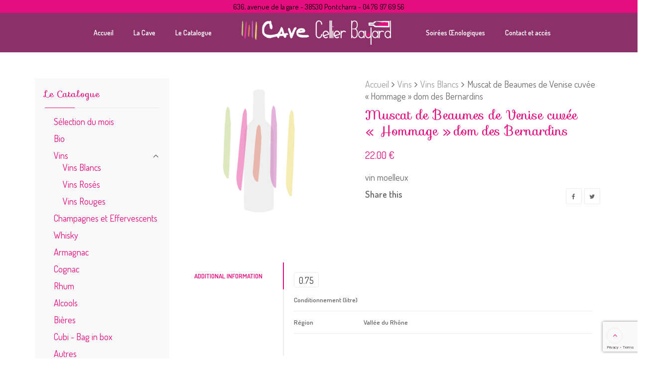

--- FILE ---
content_type: text/html; charset=UTF-8
request_url: https://cellierbayard.com/product/muscat-de-beaumes-de-venise-cuvee-hommage-dom-des-bernardins/
body_size: 22102
content:
<!DOCTYPE html>
<html lang="fr-FR">
<head>
	<meta charset="UTF-8">
	<meta name="viewport" content="width=device-width, initial-scale=1">
	<link rel="profile" href="http://gmpg.org/xfn/11">
	<link rel="pingback" href="https://cellierbayard.com/xmlrpc.php">
					<script>document.documentElement.className = document.documentElement.className + ' yes-js js_active js'</script>
				<title>Muscat de Beaumes de Venise cuvée « Hommage » dom des Bernardins &#8211; Cellier Bayard</title>
<meta name='robots' content='max-image-preview:large' />
<link rel='dns-prefetch' href='//www.google.com' />
<link rel='dns-prefetch' href='//fonts.googleapis.com' />
<link rel='dns-prefetch' href='//s.w.org' />
<link rel="alternate" type="application/rss+xml" title="Cellier Bayard &raquo; Flux" href="https://cellierbayard.com/feed/" />
<link rel="alternate" type="application/rss+xml" title="Cellier Bayard &raquo; Flux des commentaires" href="https://cellierbayard.com/comments/feed/" />
		<!-- This site uses the Google Analytics by ExactMetrics plugin v7.10.1 - Using Analytics tracking - https://www.exactmetrics.com/ -->
							<script
				src="//www.googletagmanager.com/gtag/js?id=UA-153560086-1"  data-cfasync="false" data-wpfc-render="false" type="text/javascript" async></script>
			<script data-cfasync="false" data-wpfc-render="false" type="text/javascript">
				var em_version = '7.10.1';
				var em_track_user = true;
				var em_no_track_reason = '';
				
								var disableStrs = [
															'ga-disable-UA-153560086-1',
									];

				/* Function to detect opted out users */
				function __gtagTrackerIsOptedOut() {
					for (var index = 0; index < disableStrs.length; index++) {
						if (document.cookie.indexOf(disableStrs[index] + '=true') > -1) {
							return true;
						}
					}

					return false;
				}

				/* Disable tracking if the opt-out cookie exists. */
				if (__gtagTrackerIsOptedOut()) {
					for (var index = 0; index < disableStrs.length; index++) {
						window[disableStrs[index]] = true;
					}
				}

				/* Opt-out function */
				function __gtagTrackerOptout() {
					for (var index = 0; index < disableStrs.length; index++) {
						document.cookie = disableStrs[index] + '=true; expires=Thu, 31 Dec 2099 23:59:59 UTC; path=/';
						window[disableStrs[index]] = true;
					}
				}

				if ('undefined' === typeof gaOptout) {
					function gaOptout() {
						__gtagTrackerOptout();
					}
				}
								window.dataLayer = window.dataLayer || [];

				window.ExactMetricsDualTracker = {
					helpers: {},
					trackers: {},
				};
				if (em_track_user) {
					function __gtagDataLayer() {
						dataLayer.push(arguments);
					}

					function __gtagTracker(type, name, parameters) {
						if (!parameters) {
							parameters = {};
						}

						if (parameters.send_to) {
							__gtagDataLayer.apply(null, arguments);
							return;
						}

						if (type === 'event') {
							
														parameters.send_to = exactmetrics_frontend.ua;
							__gtagDataLayer(type, name, parameters);
													} else {
							__gtagDataLayer.apply(null, arguments);
						}
					}

					__gtagTracker('js', new Date());
					__gtagTracker('set', {
						'developer_id.dNDMyYj': true,
											});
															__gtagTracker('config', 'UA-153560086-1', {"forceSSL":"true"} );
										window.gtag = __gtagTracker;										(function () {
						/* https://developers.google.com/analytics/devguides/collection/analyticsjs/ */
						/* ga and __gaTracker compatibility shim. */
						var noopfn = function () {
							return null;
						};
						var newtracker = function () {
							return new Tracker();
						};
						var Tracker = function () {
							return null;
						};
						var p = Tracker.prototype;
						p.get = noopfn;
						p.set = noopfn;
						p.send = function () {
							var args = Array.prototype.slice.call(arguments);
							args.unshift('send');
							__gaTracker.apply(null, args);
						};
						var __gaTracker = function () {
							var len = arguments.length;
							if (len === 0) {
								return;
							}
							var f = arguments[len - 1];
							if (typeof f !== 'object' || f === null || typeof f.hitCallback !== 'function') {
								if ('send' === arguments[0]) {
									var hitConverted, hitObject = false, action;
									if ('event' === arguments[1]) {
										if ('undefined' !== typeof arguments[3]) {
											hitObject = {
												'eventAction': arguments[3],
												'eventCategory': arguments[2],
												'eventLabel': arguments[4],
												'value': arguments[5] ? arguments[5] : 1,
											}
										}
									}
									if ('pageview' === arguments[1]) {
										if ('undefined' !== typeof arguments[2]) {
											hitObject = {
												'eventAction': 'page_view',
												'page_path': arguments[2],
											}
										}
									}
									if (typeof arguments[2] === 'object') {
										hitObject = arguments[2];
									}
									if (typeof arguments[5] === 'object') {
										Object.assign(hitObject, arguments[5]);
									}
									if ('undefined' !== typeof arguments[1].hitType) {
										hitObject = arguments[1];
										if ('pageview' === hitObject.hitType) {
											hitObject.eventAction = 'page_view';
										}
									}
									if (hitObject) {
										action = 'timing' === arguments[1].hitType ? 'timing_complete' : hitObject.eventAction;
										hitConverted = mapArgs(hitObject);
										__gtagTracker('event', action, hitConverted);
									}
								}
								return;
							}

							function mapArgs(args) {
								var arg, hit = {};
								var gaMap = {
									'eventCategory': 'event_category',
									'eventAction': 'event_action',
									'eventLabel': 'event_label',
									'eventValue': 'event_value',
									'nonInteraction': 'non_interaction',
									'timingCategory': 'event_category',
									'timingVar': 'name',
									'timingValue': 'value',
									'timingLabel': 'event_label',
									'page': 'page_path',
									'location': 'page_location',
									'title': 'page_title',
								};
								for (arg in args) {
																		if (!(!args.hasOwnProperty(arg) || !gaMap.hasOwnProperty(arg))) {
										hit[gaMap[arg]] = args[arg];
									} else {
										hit[arg] = args[arg];
									}
								}
								return hit;
							}

							try {
								f.hitCallback();
							} catch (ex) {
							}
						};
						__gaTracker.create = newtracker;
						__gaTracker.getByName = newtracker;
						__gaTracker.getAll = function () {
							return [];
						};
						__gaTracker.remove = noopfn;
						__gaTracker.loaded = true;
						window['__gaTracker'] = __gaTracker;
					})();
									} else {
										console.log("");
					(function () {
						function __gtagTracker() {
							return null;
						}

						window['__gtagTracker'] = __gtagTracker;
						window['gtag'] = __gtagTracker;
					})();
									}
			</script>
				<!-- / Google Analytics by ExactMetrics -->
		<script type="text/javascript">
window._wpemojiSettings = {"baseUrl":"https:\/\/s.w.org\/images\/core\/emoji\/14.0.0\/72x72\/","ext":".png","svgUrl":"https:\/\/s.w.org\/images\/core\/emoji\/14.0.0\/svg\/","svgExt":".svg","source":{"concatemoji":"https:\/\/cellierbayard.com\/wp-includes\/js\/wp-emoji-release.min.js?ver=6.0.11"}};
/*! This file is auto-generated */
!function(e,a,t){var n,r,o,i=a.createElement("canvas"),p=i.getContext&&i.getContext("2d");function s(e,t){var a=String.fromCharCode,e=(p.clearRect(0,0,i.width,i.height),p.fillText(a.apply(this,e),0,0),i.toDataURL());return p.clearRect(0,0,i.width,i.height),p.fillText(a.apply(this,t),0,0),e===i.toDataURL()}function c(e){var t=a.createElement("script");t.src=e,t.defer=t.type="text/javascript",a.getElementsByTagName("head")[0].appendChild(t)}for(o=Array("flag","emoji"),t.supports={everything:!0,everythingExceptFlag:!0},r=0;r<o.length;r++)t.supports[o[r]]=function(e){if(!p||!p.fillText)return!1;switch(p.textBaseline="top",p.font="600 32px Arial",e){case"flag":return s([127987,65039,8205,9895,65039],[127987,65039,8203,9895,65039])?!1:!s([55356,56826,55356,56819],[55356,56826,8203,55356,56819])&&!s([55356,57332,56128,56423,56128,56418,56128,56421,56128,56430,56128,56423,56128,56447],[55356,57332,8203,56128,56423,8203,56128,56418,8203,56128,56421,8203,56128,56430,8203,56128,56423,8203,56128,56447]);case"emoji":return!s([129777,127995,8205,129778,127999],[129777,127995,8203,129778,127999])}return!1}(o[r]),t.supports.everything=t.supports.everything&&t.supports[o[r]],"flag"!==o[r]&&(t.supports.everythingExceptFlag=t.supports.everythingExceptFlag&&t.supports[o[r]]);t.supports.everythingExceptFlag=t.supports.everythingExceptFlag&&!t.supports.flag,t.DOMReady=!1,t.readyCallback=function(){t.DOMReady=!0},t.supports.everything||(n=function(){t.readyCallback()},a.addEventListener?(a.addEventListener("DOMContentLoaded",n,!1),e.addEventListener("load",n,!1)):(e.attachEvent("onload",n),a.attachEvent("onreadystatechange",function(){"complete"===a.readyState&&t.readyCallback()})),(e=t.source||{}).concatemoji?c(e.concatemoji):e.wpemoji&&e.twemoji&&(c(e.twemoji),c(e.wpemoji)))}(window,document,window._wpemojiSettings);
</script>
<style type="text/css">
img.wp-smiley,
img.emoji {
	display: inline !important;
	border: none !important;
	box-shadow: none !important;
	height: 1em !important;
	width: 1em !important;
	margin: 0 0.07em !important;
	vertical-align: -0.1em !important;
	background: none !important;
	padding: 0 !important;
}
</style>
	<link rel='stylesheet' id='wp-block-library-css'  href='https://cellierbayard.com/wp-includes/css/dist/block-library/style.min.css?ver=6.0.11' type='text/css' media='all' />
<link rel='stylesheet' id='wc-blocks-vendors-style-css'  href='https://cellierbayard.com/wp-content/plugins/woocommerce/packages/woocommerce-blocks/build/wc-blocks-vendors-style.css?ver=8.0.0' type='text/css' media='all' />
<link rel='stylesheet' id='wc-blocks-style-css'  href='https://cellierbayard.com/wp-content/plugins/woocommerce/packages/woocommerce-blocks/build/wc-blocks-style.css?ver=8.0.0' type='text/css' media='all' />
<link rel='stylesheet' id='jquery-selectBox-css'  href='https://cellierbayard.com/wp-content/plugins/yith-woocommerce-wishlist/assets/css/jquery.selectBox.css?ver=1.2.0' type='text/css' media='all' />
<link rel='stylesheet' id='yith-wcwl-font-awesome-css'  href='https://cellierbayard.com/wp-content/plugins/yith-woocommerce-wishlist/assets/css/font-awesome.css?ver=4.7.0' type='text/css' media='all' />
<link rel='stylesheet' id='woocommerce_prettyPhoto_css-css'  href='//cellierbayard.com/wp-content/plugins/woocommerce/assets/css/prettyPhoto.css?ver=3.1.6' type='text/css' media='all' />
<link rel='stylesheet' id='yith-wcwl-main-css'  href='https://cellierbayard.com/wp-content/plugins/yith-woocommerce-wishlist/assets/css/style.css?ver=3.12.0' type='text/css' media='all' />
<style id='global-styles-inline-css' type='text/css'>
body{--wp--preset--color--black: #000000;--wp--preset--color--cyan-bluish-gray: #abb8c3;--wp--preset--color--white: #ffffff;--wp--preset--color--pale-pink: #f78da7;--wp--preset--color--vivid-red: #cf2e2e;--wp--preset--color--luminous-vivid-orange: #ff6900;--wp--preset--color--luminous-vivid-amber: #fcb900;--wp--preset--color--light-green-cyan: #7bdcb5;--wp--preset--color--vivid-green-cyan: #00d084;--wp--preset--color--pale-cyan-blue: #8ed1fc;--wp--preset--color--vivid-cyan-blue: #0693e3;--wp--preset--color--vivid-purple: #9b51e0;--wp--preset--gradient--vivid-cyan-blue-to-vivid-purple: linear-gradient(135deg,rgba(6,147,227,1) 0%,rgb(155,81,224) 100%);--wp--preset--gradient--light-green-cyan-to-vivid-green-cyan: linear-gradient(135deg,rgb(122,220,180) 0%,rgb(0,208,130) 100%);--wp--preset--gradient--luminous-vivid-amber-to-luminous-vivid-orange: linear-gradient(135deg,rgba(252,185,0,1) 0%,rgba(255,105,0,1) 100%);--wp--preset--gradient--luminous-vivid-orange-to-vivid-red: linear-gradient(135deg,rgba(255,105,0,1) 0%,rgb(207,46,46) 100%);--wp--preset--gradient--very-light-gray-to-cyan-bluish-gray: linear-gradient(135deg,rgb(238,238,238) 0%,rgb(169,184,195) 100%);--wp--preset--gradient--cool-to-warm-spectrum: linear-gradient(135deg,rgb(74,234,220) 0%,rgb(151,120,209) 20%,rgb(207,42,186) 40%,rgb(238,44,130) 60%,rgb(251,105,98) 80%,rgb(254,248,76) 100%);--wp--preset--gradient--blush-light-purple: linear-gradient(135deg,rgb(255,206,236) 0%,rgb(152,150,240) 100%);--wp--preset--gradient--blush-bordeaux: linear-gradient(135deg,rgb(254,205,165) 0%,rgb(254,45,45) 50%,rgb(107,0,62) 100%);--wp--preset--gradient--luminous-dusk: linear-gradient(135deg,rgb(255,203,112) 0%,rgb(199,81,192) 50%,rgb(65,88,208) 100%);--wp--preset--gradient--pale-ocean: linear-gradient(135deg,rgb(255,245,203) 0%,rgb(182,227,212) 50%,rgb(51,167,181) 100%);--wp--preset--gradient--electric-grass: linear-gradient(135deg,rgb(202,248,128) 0%,rgb(113,206,126) 100%);--wp--preset--gradient--midnight: linear-gradient(135deg,rgb(2,3,129) 0%,rgb(40,116,252) 100%);--wp--preset--duotone--dark-grayscale: url('#wp-duotone-dark-grayscale');--wp--preset--duotone--grayscale: url('#wp-duotone-grayscale');--wp--preset--duotone--purple-yellow: url('#wp-duotone-purple-yellow');--wp--preset--duotone--blue-red: url('#wp-duotone-blue-red');--wp--preset--duotone--midnight: url('#wp-duotone-midnight');--wp--preset--duotone--magenta-yellow: url('#wp-duotone-magenta-yellow');--wp--preset--duotone--purple-green: url('#wp-duotone-purple-green');--wp--preset--duotone--blue-orange: url('#wp-duotone-blue-orange');--wp--preset--font-size--small: 13px;--wp--preset--font-size--medium: 20px;--wp--preset--font-size--large: 36px;--wp--preset--font-size--x-large: 42px;}.has-black-color{color: var(--wp--preset--color--black) !important;}.has-cyan-bluish-gray-color{color: var(--wp--preset--color--cyan-bluish-gray) !important;}.has-white-color{color: var(--wp--preset--color--white) !important;}.has-pale-pink-color{color: var(--wp--preset--color--pale-pink) !important;}.has-vivid-red-color{color: var(--wp--preset--color--vivid-red) !important;}.has-luminous-vivid-orange-color{color: var(--wp--preset--color--luminous-vivid-orange) !important;}.has-luminous-vivid-amber-color{color: var(--wp--preset--color--luminous-vivid-amber) !important;}.has-light-green-cyan-color{color: var(--wp--preset--color--light-green-cyan) !important;}.has-vivid-green-cyan-color{color: var(--wp--preset--color--vivid-green-cyan) !important;}.has-pale-cyan-blue-color{color: var(--wp--preset--color--pale-cyan-blue) !important;}.has-vivid-cyan-blue-color{color: var(--wp--preset--color--vivid-cyan-blue) !important;}.has-vivid-purple-color{color: var(--wp--preset--color--vivid-purple) !important;}.has-black-background-color{background-color: var(--wp--preset--color--black) !important;}.has-cyan-bluish-gray-background-color{background-color: var(--wp--preset--color--cyan-bluish-gray) !important;}.has-white-background-color{background-color: var(--wp--preset--color--white) !important;}.has-pale-pink-background-color{background-color: var(--wp--preset--color--pale-pink) !important;}.has-vivid-red-background-color{background-color: var(--wp--preset--color--vivid-red) !important;}.has-luminous-vivid-orange-background-color{background-color: var(--wp--preset--color--luminous-vivid-orange) !important;}.has-luminous-vivid-amber-background-color{background-color: var(--wp--preset--color--luminous-vivid-amber) !important;}.has-light-green-cyan-background-color{background-color: var(--wp--preset--color--light-green-cyan) !important;}.has-vivid-green-cyan-background-color{background-color: var(--wp--preset--color--vivid-green-cyan) !important;}.has-pale-cyan-blue-background-color{background-color: var(--wp--preset--color--pale-cyan-blue) !important;}.has-vivid-cyan-blue-background-color{background-color: var(--wp--preset--color--vivid-cyan-blue) !important;}.has-vivid-purple-background-color{background-color: var(--wp--preset--color--vivid-purple) !important;}.has-black-border-color{border-color: var(--wp--preset--color--black) !important;}.has-cyan-bluish-gray-border-color{border-color: var(--wp--preset--color--cyan-bluish-gray) !important;}.has-white-border-color{border-color: var(--wp--preset--color--white) !important;}.has-pale-pink-border-color{border-color: var(--wp--preset--color--pale-pink) !important;}.has-vivid-red-border-color{border-color: var(--wp--preset--color--vivid-red) !important;}.has-luminous-vivid-orange-border-color{border-color: var(--wp--preset--color--luminous-vivid-orange) !important;}.has-luminous-vivid-amber-border-color{border-color: var(--wp--preset--color--luminous-vivid-amber) !important;}.has-light-green-cyan-border-color{border-color: var(--wp--preset--color--light-green-cyan) !important;}.has-vivid-green-cyan-border-color{border-color: var(--wp--preset--color--vivid-green-cyan) !important;}.has-pale-cyan-blue-border-color{border-color: var(--wp--preset--color--pale-cyan-blue) !important;}.has-vivid-cyan-blue-border-color{border-color: var(--wp--preset--color--vivid-cyan-blue) !important;}.has-vivid-purple-border-color{border-color: var(--wp--preset--color--vivid-purple) !important;}.has-vivid-cyan-blue-to-vivid-purple-gradient-background{background: var(--wp--preset--gradient--vivid-cyan-blue-to-vivid-purple) !important;}.has-light-green-cyan-to-vivid-green-cyan-gradient-background{background: var(--wp--preset--gradient--light-green-cyan-to-vivid-green-cyan) !important;}.has-luminous-vivid-amber-to-luminous-vivid-orange-gradient-background{background: var(--wp--preset--gradient--luminous-vivid-amber-to-luminous-vivid-orange) !important;}.has-luminous-vivid-orange-to-vivid-red-gradient-background{background: var(--wp--preset--gradient--luminous-vivid-orange-to-vivid-red) !important;}.has-very-light-gray-to-cyan-bluish-gray-gradient-background{background: var(--wp--preset--gradient--very-light-gray-to-cyan-bluish-gray) !important;}.has-cool-to-warm-spectrum-gradient-background{background: var(--wp--preset--gradient--cool-to-warm-spectrum) !important;}.has-blush-light-purple-gradient-background{background: var(--wp--preset--gradient--blush-light-purple) !important;}.has-blush-bordeaux-gradient-background{background: var(--wp--preset--gradient--blush-bordeaux) !important;}.has-luminous-dusk-gradient-background{background: var(--wp--preset--gradient--luminous-dusk) !important;}.has-pale-ocean-gradient-background{background: var(--wp--preset--gradient--pale-ocean) !important;}.has-electric-grass-gradient-background{background: var(--wp--preset--gradient--electric-grass) !important;}.has-midnight-gradient-background{background: var(--wp--preset--gradient--midnight) !important;}.has-small-font-size{font-size: var(--wp--preset--font-size--small) !important;}.has-medium-font-size{font-size: var(--wp--preset--font-size--medium) !important;}.has-large-font-size{font-size: var(--wp--preset--font-size--large) !important;}.has-x-large-font-size{font-size: var(--wp--preset--font-size--x-large) !important;}
</style>
<link rel='stylesheet' id='photoswipe-css'  href='https://cellierbayard.com/wp-content/plugins/woocommerce/assets/css/photoswipe/photoswipe.min.css?ver=6.8.2' type='text/css' media='all' />
<link rel='stylesheet' id='photoswipe-default-skin-css'  href='https://cellierbayard.com/wp-content/plugins/woocommerce/assets/css/photoswipe/default-skin/default-skin.min.css?ver=6.8.2' type='text/css' media='all' />
<style id='woocommerce-inline-inline-css' type='text/css'>
.woocommerce form .form-row .required { visibility: visible; }
</style>
<link rel='stylesheet' id='wr-custom-attributes-css'  href='https://cellierbayard.com/wp-content/plugins/wr-custom-attributes/assets/css/front-end.css?ver=6.0.11' type='text/css' media='all' />
<!--[if lt IE 9]>
<link rel='stylesheet' id='vc_lte_ie9-css'  href='https://cellierbayard.com/wp-content/plugins/js_composer/assets/css/vc_lte_ie9.min.css?ver=6.0.5' type='text/css' media='screen' />
<![endif]-->
<link rel='stylesheet' id='sib-front-css-css'  href='https://cellierbayard.com/wp-content/plugins/mailin/css/mailin-front.css?ver=6.0.11' type='text/css' media='all' />
<link rel='stylesheet' id='font-awesome-css'  href='https://cellierbayard.com/wp-content/plugins/js_composer/assets/lib/bower/font-awesome/css/font-awesome.min.css?ver=6.0.5' type='text/css' media='all' />
<style id='font-awesome-inline-css' type='text/css'>
[data-font="FontAwesome"]:before {font-family: 'FontAwesome' !important;content: attr(data-icon) !important;speak: none !important;font-weight: normal !important;font-variant: normal !important;text-transform: none !important;line-height: 1 !important;font-style: normal !important;-webkit-font-smoothing: antialiased !important;-moz-osx-font-smoothing: grayscale !important;}
</style>
<link rel='stylesheet' id='scrollbar-css'  href='https://cellierbayard.com/wp-content/themes/wr-nitro/assets/3rd-party/jquery-scrollbar/jquery.scrollbar.css?ver=6.0.11' type='text/css' media='all' />
<link rel='stylesheet' id='wr-nitro-web-fonts-css'  href='https://fonts.googleapis.com/css?family=Dosis%3A400%2C600%7CSofia%3A400&#038;subset=latin%2Clatin-ext&#038;ver=6.0.11' type='text/css' media='all' />
<link rel='stylesheet' id='wr-nitro-child-style-css'  href='https://cellierbayard.com/wp-content/themes/wr-nitro-child/style.css?ver=6.0.11' type='text/css' media='all' />
<link rel='stylesheet' id='nivo-lightbox-css'  href='https://cellierbayard.com/wp-content/themes/wr-nitro/assets/3rd-party/nivo-lightbox/nivo-lightbox.css?ver=6.0.11' type='text/css' media='all' />
<link rel='stylesheet' id='owl-carousel-css'  href='https://cellierbayard.com/wp-content/themes/wr-nitro/assets/3rd-party/owl-carousel/owl.carousel.min.css?ver=6.0.11' type='text/css' media='all' />
<link rel='stylesheet' id='wr-nitro-woocommerce-css'  href='https://cellierbayard.com/wp-content/themes/wr-nitro/assets/woorockets/css/woocommerce.css?ver=6.0.11' type='text/css' media='all' />
<link rel='stylesheet' id='wr-nitro-main-css'  href='https://cellierbayard.com/wp-content/themes/wr-nitro/assets/woorockets/css/main.css?ver=6.0.11' type='text/css' media='all' />
<style id='wr-nitro-main-inline-css' type='text/css'>
body {font-family: "Dosis";font-weight: 400;font-size: 130%;letter-spacing: 0px;line-height: 24px;}h1,h2,h3,h4,h5,h6 {letter-spacing: 0px;font-family: "Sofia";font-weight: 400;}h1 {font-size: 63px;line-height: 71.964px;}h2 {font-size: 45px;line-height: 50.886px;}h3 {font-size: 31px;line-height: 35.982px;}h4 {font-size: 22px;line-height: 25.452px;}h5 {font-size: 16px;line-height: 21.6px;}h6 {font-size: 11px;line-height: 12.726px;}.format-quote .quote-content,blockquote {font-family: "Lato";}@media only screen and (min-width: 1024px) {.offset {position: relative;padding: 0px;}.offset:after {border-width: 0px;border-color: #ffffff;}.woocommerce-demo-store.offset {padding-top: 52px;}.woocommerce-demo-store.offset .demo_store {top: 0px;}.admin-bar.woocommerce-demo-store.offset .demo_store {top: 32px;}.mfp-wrap {top: 10px;height: calc(100% - 20px);}.admin-bar .mfp-wrap {top: 42px;height: calc(100% - 52px);}}.row {margin-left: -15px;margin-right: -15px;}.main-content, .primary-sidebar {padding-left: 15px;padding-right: 15px;}.primary-sidebar .widget {margin-bottom: 30px;}@media screen and (max-width: 800px) {.style-4 .p-single-images .product__badge {right: 15px;}}.container {max-width: 1170px;}@media screen and (max-width: 1024px) {.container {max-width: 100% !important;}}.site-title {padding-top: 89px;padding-bottom: 89px;min-height: 140px;background-color: #090909;color: #ffffff;background-image: url(https://preprod.cellierbayard.com/wp-content/uploads/2019/07/pexels-photo-160322-2.jpg); background-size: auto; background-repeat: no-repeat; background-position: right center; background-attachment: scroll;}.site-title .breadcrumbs a,.woocommerce-breadcrumb a {color: #ffffff;}.site-title .breadcrumbs a:hover,.woocommerce-breadcrumb a:hover {color: #ececec;}.site-title .mask {background: rgba(0, 0, 0, 0);}.site-title h1 {font-size: 36px;line-height: 44px;color: #ffffff;}.site-title .desc {font-size: px;line-height: px;}.post-title {padding-top: 42px;padding-bottom: 0px;}.post-title .entry-title {font-size: 51px;line-height: 51px;}#shop-main .products.grid-layout:not(.boxed),#shop-main .products.grid-layout.item-style-6 {margin: 0 -15px;}#woof_results_by_ajax .products {width: calc(100% + 30px);}#shop-main .products.grid-layout .product {padding: 15px;}#shop-sidebar .widget {margin-bottom: 30px;}@media (min-width: 769px) {#shop-main .products.grid-layout .product:nth-child(4n+1) {clear: both;}}@media (max-width: 768px) {#shop-main .products.grid-layout .product:nth-child(2n+1) {clear: both;}}#shop-main .products.masonry-layout {margin: 0 -15px;}#shop-main .products.masonry-layout .product {padding: 15px ;}#shop-main .products.masonry-layout.item-style-4 .product {padding-bottom: 10px;}.product__image.mask .mask-inner { background: rgba(255, 255, 255, 0.57) }.pageloader {background: rgba(255, 255, 255, 0.92);}.wr-loader-6 .wr-loader {font-size: 80px;overflow: hidden;width: 1em;height: 1em;border-radius: 50%;-webkit-animation: loader-6 1.7s infinite ease;animation: loader-6 1.7s infinite ease;}@-webkit-keyframes loader-6 {0% {-webkit-transform: rotate(0deg);transform: rotate(0deg);box-shadow: 0 -0.83em 0 -0.4em #e40e7f, 0 -0.83em 0 -0.42em #e40e7f, 0 -0.83em 0 -0.44em #e40e7f, 0 -0.83em 0 -0.46em #e40e7f, 0 -0.83em 0 -0.477em #e40e7f;}5%,95% {box-shadow: 0 -0.83em 0 -0.4em #e40e7f, 0 -0.83em 0 -0.42em #e40e7f, 0 -0.83em 0 -0.44em #e40e7f, 0 -0.83em 0 -0.46em #e40e7f, 0 -0.83em 0 -0.477em #e40e7f;}10%,59% {box-shadow: 0 -0.83em 0 -0.4em #e40e7f, -0.087em -0.825em 0 -0.42em #e40e7f, -0.173em -0.812em 0 -0.44em #e40e7f, -0.256em -0.789em 0 -0.46em #e40e7f, -0.297em -0.775em 0 -0.477em #e40e7f;}20% {box-shadow: 0 -0.83em 0 -0.4em #e40e7f, -0.338em -0.758em 0 -0.42em #e40e7f, -0.555em -0.617em 0 -0.44em #e40e7f, -0.671em -0.488em 0 -0.46em #e40e7f, -0.749em -0.34em 0 -0.477em #e40e7f;}38% {box-shadow: 0 -0.83em 0 -0.4em #e40e7f, -0.377em -0.74em 0 -0.42em #e40e7f, -0.645em -0.522em 0 -0.44em #e40e7f, -0.775em -0.297em 0 -0.46em #e40e7f, -0.82em -0.09em 0 -0.477em #e40e7f;}100% {-webkit-transform: rotate(360deg);transform: rotate(360deg);box-shadow: 0 -0.83em 0 -0.4em #e40e7f, 0 -0.83em 0 -0.42em #e40e7f, 0 -0.83em 0 -0.44em #e40e7f, 0 -0.83em 0 -0.46em #e40e7f, 0 -0.83em 0 -0.477em #e40e7f;}}@keyframes loader-6 {0% {-webkit-transform: rotate(0deg);transform: rotate(0deg);box-shadow: 0 -0.83em 0 -0.4em #e40e7f, 0 -0.83em 0 -0.42em #e40e7f, 0 -0.83em 0 -0.44em #e40e7f, 0 -0.83em 0 -0.46em #e40e7f, 0 -0.83em 0 -0.477em #e40e7f;}5%,95% {box-shadow: 0 -0.83em 0 -0.4em #e40e7f, 0 -0.83em 0 -0.42em #e40e7f, 0 -0.83em 0 -0.44em #e40e7f, 0 -0.83em 0 -0.46em #e40e7f, 0 -0.83em 0 -0.477em #e40e7f;}10%,59% {box-shadow: 0 -0.83em 0 -0.4em #e40e7f, -0.087em -0.825em 0 -0.42em #e40e7f, -0.173em -0.812em 0 -0.44em #e40e7f, -0.256em -0.789em 0 -0.46em #e40e7f, -0.297em -0.775em 0 -0.477em #e40e7f;}20% {box-shadow: 0 -0.83em 0 -0.4em #e40e7f, -0.338em -0.758em 0 -0.42em #e40e7f, -0.555em -0.617em 0 -0.44em #e40e7f, -0.671em -0.488em 0 -0.46em #e40e7f, -0.749em -0.34em 0 -0.477em #e40e7f;}38% {box-shadow: 0 -0.83em 0 -0.4em #e40e7f, -0.377em -0.74em 0 -0.42em #e40e7f, -0.645em -0.522em 0 -0.44em #e40e7f, -0.775em -0.297em 0 -0.46em #e40e7f, -0.82em -0.09em 0 -0.477em #e40e7f;}100% {-webkit-transform: rotate(360deg);transform: rotate(360deg);box-shadow: 0 -0.83em 0 -0.4em #e40e7f, 0 -0.83em 0 -0.42em #e40e7f, 0 -0.83em 0 -0.44em #e40e7f, 0 -0.83em 0 -0.46em #e40e7f, 0 -0.83em 0 -0.477em #e40e7f;}}.page-content .main-content {width: 100%;}.blog .main-content {width: 100%;}.single-attachment .main-content,.single-post .main-content {width: 100%;}.b-single .entry-content {margin: 0 auto !important;max-width: 750px;}.archive #shop-sidebar,.archive-sidebar {-ms-order: 1;order: 1;-webkit-order: 1;width: 300px;right: calc(100% - 300px);}.archive #shop-main,.archive-shop {-ms-order: 2;order: 2;-webkit-order: 2;width: calc(100% - 300px);left: 300px;}.style-2 #shop-sidebar {width: 300px;-ms-order: 1;order: 1;-webkit-order: 1;}.style-2 #shop-detail {width: calc(100% - 300px);-ms-order: 2;order: 2;-webkit-order: 2;}.footer {background-image: url( https://preprod.cellierbayard.com/wp-content/uploads/2019/09/footer-bot.png );background-repeat: repeat-x;background-size: auto;background-attachment: scroll;background-position: center bottom;background-color: #ffffff;}.footer .top {color: #acacac;}.footer .top h1, .footer .top h2, .footer .top h3, .footer .top h4, .footer .top h5, .footer .top h6, .footer .widget_rss .widget-title a {color: #000000;}.footer .bot {background-color: rgba(246, 246, 246, 0);color: #565656;} .footer .top a { color: #acacac; } .footer .top a:hover { color: #e40e7f; } .footer .bot a { color: #565656; } .footer .bot a:hover { color: #e40e7f; }.error404 .wrapper {background-color:#f7f7f7;background-size:auto;background-position:center center;background-attachment:scroll;background-repeat:no-repeat;}.error404 .heading-404 * {font-size: 88px;line-height: 88px;color: #292929;font-weight: bold;}.widget-style-2 .widget {padding: 20px;background-color:#f9f9f9; }.woof_container_inner > h4,.widget-style-2 .widget .widget-title {border-bottom: 1px solid #ebebeb;}.widget-style-1 .widget .widget-title {padding-bottom: 10px;}.meta-color,.entry-meta,.entry-meta a,.entry-meta span a,.entry-meta i,.sc-product-package .p-package-cat a,.widget li .info,blockquote,.b-single .single-nav > div > span,time, .irs-grid-text,.irs-min, .irs-max {color: #ababab;}::-webkit-input-placeholder {color: #ababab;}:-moz-placeholder {color: #ababab;}::-moz-placeholder {color: #ababab;}:-ms-input-placeholder {color: #ababab;}.irs-grid-pol, .irs-from, .irs-to, .irs-single {background: #ababab;}.nitro-line,.nitro-line > *,.nitro-line .yith-wcwl-add-to-wishlist a,.btb,select:not(.cate-search),ul li,input:not([type="submit"]):not([type="button"]):not(.submit):not(.button):not(.extenal-bdcl),.p-single-action .yith-wcwl-add-to-wishlist div a,textarea,table, th, td,.woocommerce-cart th,.woocommerce-cart td,blockquote,.quantity .btn-qty a:first-child,.widget ul li,.b-masonry .entry-meta,.comments-area .comment-form p,.woocommerce-cart .cart-collaterals section,.style-1 .woocommerce-tabs .tabs,.style-2 .clean-tab *:not(.submit),.style-3 .accordion-tabs > div,.style-3 .accordion-tabs,.style-4 .woocommerce-tabs .tabs li:not(:last-child),.default-tab .woocommerce-tabs .tabs,.woocommerce-page input[type="checkbox"] + label:before,#checkout_timeline,.timeline-horizontal,.page-numbers li span:not(.dots),.page-numbers li a:hover,.style-3 ul.page-numbers,.sc-product-package ul li,.woocommerce-cart .woocommerce > form,.woocommerce-page .form-container,.woocommerce-checkout .form-row input.input-text,.woocommerce-checkout .select2-container,.woocommerce-page .select2-container .select2-choice,.woocommerce-page .select2-drop-active,.grid.boxed.pag-number .product,.default-tab .woocommerce-tabs .wc-tabs > li,.vc_tta-tabs .vc_tta-tabs-container .vc_tta-tab,.wr-pricing-table.style-1 .pricing-item .inner,.wr-pricing-table.style-1 .pricing-item .pricing-header,.wr-pricing-table.style-3 .pricing-item .inner,.wr-pricing-table.style-4 .pricing-item .inner,.quickview-modal .info div[itemprop="description"],.quickview-modal .info .quickview-button, .quickview-modal .info .p-meta,.sc-product-package .product__btn_cart,.woocommerce .wishlist_table td.product-add-to-cart a.product__btn_cart,.pagination.wc-pagination .page-ajax a,.style-3 .accordion-tabs .panel,.style-2 .woocommerce-tabs div .panel,.woocommerce-cart .cart-collaterals .coupon,.vc_toggle, .vc_toggle.vc_toggle_active .vc_toggle_title,.wr-pricing-table.style-2 .pricing-item .pricing-footer,.wr-custom-attribute li:not(.selected) a,.wr-custom-attribute.color-picker li a:after,.wr-pricing-table.style-2 .pricing-item .pricing-footer,.chosen-container-multi .chosen-choices,.chosen-container .chosen-drop,.woof_redraw_zone .irs-slider,.woof_list_label .woof_label_term,.woof_label_count,.woof_sid_auto_shortcode, .woof_show_auto_form, .woof_hide_auto_form,.booking-pricing-info,.grid.boxed.pag-number:not(.sc-product):not(.sc-products) .product,.sc-products.grid-boxed-layout .product,.group-quantity .product__btn_cart {border-color: #ebebeb !important;}.sc-cat-list ul li ul {border-color: #ebebeb;}.sc-testimonials.style-2 .arrow,.sc-cat-list ul li a {border-bottom-color: #ebebeb !important;}.woocommerce-checkout #checkout_timeline li:not(:last-child):after,.vc_tta-tabs.vc_tta-style-style-7 .vc_tta-tabs-container:before,.vc_tta-tabs.vc_tta-style-style-4 .vc_tta-tabs-container .vc_tta-tab:before,.vc_tta-tabs.vc_tta-style-style-6 .vc_tta-tabs-container .vc_tta-tab:before,.vc_tta-tabs.vc_tta-style-style-2 .vc_tta-tabs-container:before,.wr-pricing-table .style-1 .pricing-item .units:before,.wr-pricing-table .style-3 .pricing-item .units:before,.widget_price_filter .ui-slider {background-color: #ebebeb;}select,textarea,.chosen-container-multi .chosen-choices,input:not([type="submit"]):not([type="button"]):not(.submit):not(.button),.woocommerce-checkout .select2-container,.select2-container .select2-choice,.select2-results .select2-highlighted,.select2-search {background-color: #f6f6f6;}.overlay_bg,.wr-mobile.woocommerce-page.archive .wrapper,.default-tab .woocommerce-tabs .wc-tabs > li a:hover,.default-tab .woocommerce-tabs .wc-tabs > li.active a,.widget ul li .count,.style-1 .woocommerce-tabs,.b-classic.boxed .post,.style-2 .woocommerce-tabs #comments .comment-text,.style-3 .woocommerce-tabs #comments .comment-text,.style-4 .woocommerce-tabs #comments .comment-text,.vc_progress_bar.style-1 .vc_single_bar,.vc_progress_bar.style-1 .vc_single_bar .vc_bar:before,.vc_progress_bar .vc_single_bar,.wr-pricing-table.style-2 .pricing-item .inner,.wr-pricing-table.style-3 .pricing-item .price-value,.wr-pricing-table.style-4 .pricing-item .inner:hover,[class*="b-"].default .entry-cat a,.widget .tagcloud a,.galleries .grid .item-inner,.single-gallery .wr-nitro-carousel .owl-dots > div span,.pagination.wc-pagination .page-ajax a,.entry-thumb i.body_bg:hover,.irs-min, .irs-max,.search-results .search-item,.woof_list_label .woof_label_term {background-color: #f9f9f9;}.vc_progress_bar.style-1 .vc_single_bar {border-color: #f9f9f9;}.style-2 .woocommerce-tabs #comments .comment_container:before,.style-3 .woocommerce-tabs #comments .comment_container:before,.style-4 .woocommerce-tabs #comments .comment_container:before,.comments-area .comment-list .comment-content-wrap:before,.b-classic.small.boxed .entry-thumb:before {border-right-color: #f9f9f9;}.rtl .b-classic.small.boxed .entry-thumb:before {border-left-color: #f9f9f9;}.sc-product-package ul li:before {color: #f9f9f9;}body .wrapper,.body_bg,.single-mobile-layout .p-single-info.fixed .p-single-action,.single-mobile-layout.product-type-variable .p-single-info.fixed .single_variation_wrap,.single-mobile-layout .wishlist-btn a,[class*="b-"].boxed .entry-cat a,.b-zigzag.default .entry-cat a,.wr-pricing-table.style-1 .pricing-item .inner,.select2-results,.product-btn-right .product__btn,.product-btn-center:not(.btn-inside-thumbnail) .product__action a,.nivo-lightbox-theme-default.nivo-lightbox-overlay,.style-1 .woocommerce-tabs #comments .comment-text,.woof_redraw_zone .irs-slider,.woof_redraw_zone .irs-bar,.style-5 .woocommerce-tabs #comments .comment-text,.style-2 .woocommerce-tabs.accordion-tabs #comments .comment-text {background-color: #ffffff;}.style-2 .woocommerce-tabs.accordion-tabs #comments .comment_container:before,.style-5 .woocommerce-tabs #comments .comment_container:before,.style-1 .woocommerce-tabs #comments .comment_container:before {border-right-color: #ffffff;}.sc-testimonials.style-2 .arrow span {border-bottom-color: #ffffff;}.body_bg_text,.irs-from, .irs-to, .irs-single {color: #ffffff;}body,.body_color,.entry-cat a,.p-meta a,.port-content .hentry .title .cat,.port-content .hentry .title .cat a,.nitro-member.style-1 .social a,.nitro-member.style-3 .social a,.select2-results li,.woocommerce-cart .shop_table .product-price .amount,.woocommerce-cart .cart_totals .cart-subtotal .amount,.color-dark,.icon_color,.icon_color * i,.single-mobile-layout .addition-product .add_to_cart_button i,.price del,.price del .amount,.star-rating:before,.wc-switch a.active,.select2-container .select2-choice,.single-gallery .wr-nitro-carousel .owl-dots > div.active span,.pagination.wc-pagination .page-ajax a,.nivo-lightbox-theme-default .nivo-lightbox-nav:before,.vc_toggle .vc_toggle_title .vc_toggle_icon:before,.vc_progress_bar.style-1 .vc_single_bar .vc_label > span,.wr-product-share h3,.woof_show_auto_form,.woocommerce-checkout .shop_table .cart-subtotal .amount,.woocommerce-checkout .shop_table .cart_item .amount,.style-5:not(.downloadable) .p-single-action .cart .wishlist-btn .tooltip {color: #6a6a6a;}.single-gallery .wr-nitro-carousel .owl-dots > div.active span,.single-gallery .wr-nitro-carousel .owl-dots > div:hover span,.woof_redraw_zone .irs-slider:after,.woof_redraw_zone .irs-line-left,.woof_redraw_zone .irs-line-right,.woof_redraw_zone .irs-line-mid {background-color: #6a6a6a;}.wr-nitro-carousel .owl-dots .owl-dot span {border-color: #6a6a6a;}.select2-container .select2-choice .select2-arrow b:after {border-top-color: #6a6a6a;}h1,h2,h3,h4,h5,h6,.heading-color,.heading-color > a,.entry-title,.entry-title a,.title a,[class*="title"] > a,.product__title a,.vc_tta-container .vc_tta.vc_general .vc_tta-tab > a,.wr-pricing-table .pricing-item .price-value,.woocommerce-checkout .shop_table th.product-name,.woocommerce-checkout .payment_methods li label,a:hover,.widget ul li a,.entry-meta a:hover,.hover-primary:hover,.vc_toggle .vc_toggle_title .vc_toggle_icon:hover:before,.vc_progress_bar.style-1 .vc_single_bar .vc_label {color: #e40e7f;}.heading-bg,.widget_price_filter .ui-slider > *,.wr-pricing-table.style-3 .pricing-item .units:before  {background-color: #e40e7f;}.widget_price_filter .ui-slider-handle {border-color: #e40e7f;}.wr-btn,.button,button[class*="button"],.submit,input[type="submit"],a.button_sg,.yith-woocompare-widget a.compare {display: inline-block;text-align: center;white-space: nowrap;font-size: 13px;height: 45px;line-height: 41px;letter-spacing: 0px;padding: 0 20px;border: 2px solid;border-radius: 2px;text-transform: uppercase;}.p-single-action .actions-button a {line-height: 43px;height: 45px;width: 45px;}.plus-minus-button input {    height: 45px;}.qty-suffix {    line-height: 43px;        margin: 10px 10px 0 0 !important;}.quantity input[type="number"],.auction-ajax-change .quantity input {line-height: 41px;height: 43px;width: 43px;}.quantity {width: 77px;}.style-5:not(.downloadable) .p-single-action .cart .wishlist-btn {width: calc(100% - 87px);width: -webkit-calc(100% - 87px);margin-right: 0;}.quantity .btn-qty a {height: 22.5px;line-height: 22.5px;}.woocommerce-wishlist button[class*="button"],.woocommerce-wishlist .button {height: 45px !important;line-height: 41px !important;padding: 0 20px !important;border: 2px solid !important;border-radius: 2px !important;}.wr-btn-solid, .button, button[class*="button"], .submit, input[type="submit"]:not(.wr-btn-outline), a.button_sg, .yith-woocompare-widget a.compare {background-color: #e40e7f;border-color: #ffffff;color: #fff;}.wr-btn-solid:hover, .button:hover, button[class*="button"]:hover, .submit:hover, input[type="submit"]:not(.wr-btn-outline):not([disabled]):hover, .yith-woocompare-widget a.compare:hover {background-color: #ffffff;border-color: #e40e7f;color: #fff;} .wr-btn.wr-btn-outline, .woocommerce-checkout .timeline-horizontal input.button.alt.prev, .sc-product-package .product__btn_cart, .woocommerce .wishlist_table td.product-add-to-cart a.product__btn_cart { background-color: rgba(255, 255, 255, 0); border-color: #e40e7f;  color: #e40e7f; }.wr-btn.wr-btn-outline:hover, .woocommerce-checkout .timeline-horizontal input.button.alt.prev:hover, .sc-product-package .product__btn_cart:hover, .woocommerce .wishlist_table td.product-add-to-cart a.product__btn_cart:hover {background-color: #e40e7f;border-color: #e40e7f;color: #ffffff;}.sc-product-package .product__btn_cart,.woocommerce .wishlist_table td.product-add-to-cart a.product__btn_cart,.list .product__action > div a,.p-single-action .product__compare > a,.p-single-action .yith-wcwl-add-to-wishlist a {border-radius: 2px;}#wr-back-top > a {width: 32px;height: 32px;line-height: 27px;font-size: 14px;border-radius: 100%;}#wr-back-top > a:hover {color: #fff !important;}.header-outer.fixed .header{position: fixed !important;}.woocommerce-page,.post-39{   padding-top: 5em;}.single-product #shop-main {    margin-top: 2em;}/*.woocommerce-placeholder,.woocommerce-product-gallery__image--placeholder{   display: none !important;}*/.orderby{display: none !important;}.widget ul li {    padding-left: 1em;}.video-block div{border-radius: 4em 0 0 4em;}.entry-author,.entry-meta,.description_tab .heading{display: none !important;}.site-title .breadcrumbs a, .woocommerce-breadcrumb a {    color: #3d424682 !important;}.bck-degrad-seul{    /* Permalink - use to edit and share this gradient: https://colorzilla.com/gradient-editor/#8c306a+0,e40e7f+100 */background: #8c306a !important; /* Old browsers */background: -moz-linear-gradient(top,  #8c306a 0%, #e40e7f 100%) !important; /* FF3.6-15 */background: -webkit-linear-gradient(top,  #8c306a 0%,#e40e7f 100%) !important; /* Chrome10-25,Safari5.1-6 */background: linear-gradient(to bottom,  #8c306a 0%,#e40e7f 100%) !important; /* W3C, IE10+, FF16+, Chrome26+, Opera12+, Safari7+ */filter: progid:DXImageTransform.Microsoft.gradient( startColorstr='#8c306a', endColorstr='#e40e7f',GradientType=0 ); /* IE6-9 */}.bck-degrad a{    /* Permalink - use to edit and share this gradient: https://colorzilla.com/gradient-editor/#8c306a+0,e40e7f+100 */background: #8c306a !important; /* Old browsers */background: -moz-linear-gradient(top,  #8c306a 0%, #e40e7f 100%) !important; /* FF3.6-15 */background: -webkit-linear-gradient(top,  #8c306a 0%,#e40e7f 100%) !important; /* Chrome10-25,Safari5.1-6 */background: linear-gradient(to bottom,  #8c306a 0%,#e40e7f 100%) !important; /* W3C, IE10+, FF16+, Chrome26+, Opera12+, Safari7+ */filter: progid:DXImageTransform.Microsoft.gradient( startColorstr='#8c306a', endColorstr='#e40e7f',GradientType=0 ); /* IE6-9 */border: 0px !important;}.bck-degrad a:hover{background: white !important; border: 3px !important;}.product-btn-right .product__title a {    line-height: 24px;    color: black !important;    font-family: dosis !important;}.hb-search .open {padding: 0;}.site-title h1 {font-family: "Fredericka the Great";}.social-bar.multicolor a {width: 36px;height: 36px;line-height: 37px;border: none;font-size: 14px;}.social-bar[class*="solid"].multicolor a.google-plus {    background-color: #eb0738;}.social-bar[class*="solid"].multicolor a.instagram {    background-color: #ff6c00;}.social-bar[class*="solid"].multicolor a.twitter {    background-color: #1ab6ff;}.social-bar[class*="solid"].multicolor a.facebook {    background-color: #356cdc;}.footer .widget-title {font-weight: bold;font-size: 13px;}.footer .sc-subscribe-form form input[type="submit"] {border: 2px solid #f6f6f6 !important;padding: 0 30px;font-weight: bold;position: absolute;right: 0;}.footer .top .row > div.cm-6 > .widget:not(:first-child) {float: left;width: 50%;}.footer .widget:not(:last-child) {    margin-bottom: 40px;}.footer {position: relative;}.footer .widget {overflow: visible;}.footer .bot {padding: 20px 0;}.vc_row.sep-top-white:before,.vc_row.sep-bot-white:after,.vc_row.sep-bot-grey:after,.footer:before {content: '';display: block;position: absolute;background: url(/wp-content/uploads/2019/07/img-4.png) repeat-x;width: 100%;    height: 30px;    top: -15px;    z-index: 999;}.vc_row.sep-bot-white:after,.vc_row.sep-bot-grey:after {background: url(http://nitro.woorockets.com/niche-16/wp-content/uploads/2016/09/sep-grey-bot.png) repeat-x;top: auto;bottom: -10px;height: 10px;}.vc_row.sep-bot-white:after {background: url(http://nitro.woorockets.com/niche-16/wp-content/uploads/2016/09/sep-white-bot.png) repeat-x;}@media (max-width: 768px) {.footer .top .row .cm-3 {width: 50%;}.footer .top .row .cm-6 {width: 100%;}}@media (max-width: 568px) {.social-bar.multicolor a {margin-right: 10px;}.footer .bot .fc {display: block;}.footer .bot .fc img {margin-top: 10px;}}@media (max-width: 375px) {.footer .top .row .cm-3 {width: 100%;}.footer .top .row [class*="cm-"] {margin-bottom: 30px;}.footer .sc-subscribe-form form input[type="submit"] {padding: 0 20px;}}.rtl .footer .sc-subscribe-form form input[type="submit"] {    right: auto;    left: 0;}.btn-commande{background: #8c306a;    color: white;    padding: 0.5em 1em;    border-radius: 2em;    font-size: 1em;    margin: 2em auto;}/*VINS BIO ETIQUETTE*/.archive .product_cat-bio .product__image::after,.addition-product .product_cat-bio .product__image::after,.product_cat-bio .woocommerce-product-gallery__image::after{    content: '';    position: absolute;    bottom: 70px;    left: 0;    width: 50px;    height: 50px;    background: white;    background-image: url(/wp-content/uploads/2019/11/cellier-bayard-caviste-vin-bio-gresivaundan-isere.png);    background-repeat: no-repeat;    background-size: 80%;    background-position: center center;    border-radius: 0 0.5em 0.5em 0;    padding: 1em;z-index: 200;}.archive .product_cat-selection-du-mois .product__image::before,.addition-product .product_cat-selection-du-mois .product__image::before,.product_cat-selection-du-mois .woocommerce-product-gallery__image::before{    content: '';    position: absolute;    bottom: 13px;    left: 0;    width: 50px;    height: 50px;    background: white;    background-image: url(/wp-content/uploads/2019/11/cellier-bayard-selection-du-mois.jpg);    background-repeat: no-repeat;    background-size: cover;    background-position: center center;    border-radius: 0 0.5em 0.5em 0;    padding: 1em;z-index: 200;}.woocommerce-tabs{ border: none !important;}.woocommerce-product-gallery--with-nav .woocommerce-product-gallery__image--placeholder{ display: none !important;}a,.hover-main:hover,.mfp-close:hover,.format-audio .mejs-controls .mejs-time-rail .mejs-time-current,.post-title.style-2 a:hover,.b-single .post-tags a:hover,.port-cat a.selected,.port-content .hentry .action a:hover,.port-single .hentry .thumb .mask a:hover,.color-primary,.wc-switch a:hover,#p-preview .owl-buttons *:hover,.product__price .amount,.p-single-images .p-gallery .owl-buttons > *:hover,.woocommerce-cart .shop_table .cart_item:hover .remove:hover,.woocommerce-cart .shop_table .product-name a:hover,.woocommerce-cart .quantity .btn-qty a:hover,.woocommerce-cart .shop_table tbody .product-subtotal,.amount,[class*="title"]:hover > a,.widget .product-title:hover > a,.widget ul li a:hover,.widget-search button:hover,[class*="product"] ins,.woocommerce-account .user-link a:hover,.woocommerce-checkout #checkout_timeline.text li.active,.sc-social-network .info.outside a:hover,.vc_tta-container .vc_tta-tabs .vc_tta-tabs-container .vc_tta-tab.vc_active > a,.vc_tta-container .vc_tta-tabs .vc_tta-tabs-container .vc_tta-tab:hover > a,.page-numbers li span:not(.dots), .page-numbers li a:hover,.hb-minicart .mini_cart_item .info-item .title-item a:hover,.widget_shopping_cart_content .total .amount,.hb-minicart .action-top-bottom .quickview-outer .edit-cart:hover:before,.hb-minicart .action-top-bottom .remove-outer .remove:hover:before,.hb-cart-outer .dark-style .widget_shopping_cart_content .buttons .wc-forward:hover,.entry-cat a:hover,.style-2 .clean-tab .tabs li.active a,.style-2 .clean-tab .tabs li a:hover,.nitro-member .social a:hover,.maintenance.maintenance-style-2 .wr-countdown > div > div,.icon_color:hover,.icon_color > *:hover i,.gallery-fullscreen .wr-nitro-carousel .owl-nav > div:hover,.woocommerce .wishlist_table .remove-product:hover,.product__title a:hover,.star-rating span:before,.product__action-bottom > .product__btn:hover,.woocommerce-tabs .active a.tab-heading,.vc_toggle .vc_toggle_title:hover > *,.filters a.selected,.woof_label_count,.widget_nav_menu .current-menu-item a,.yith-wcwl-wishlistexistsbrowse.show i, .yith-wcwl-wishlistaddedbrowse.show i {color: #e40e7f;}.loader,.style-2 .clean-tab .woocommerce-tabs .tabs li.active a,.style-3 .page-numbers li span:not(.dots),.style-3 .page-numbers li a:hover,.wr-nitro-carousel .owl-dots .owl-dot:hover span,.wr-nitro-carousel .owl-dots .owl-dot.active span,.p-single-images .flex-control-paging li a:hover,.p-single-images .flex-control-paging li .flex-active,.woof_list_label li .woof_label_term:hover,.woof_list_label li .woof_label_term.checked,#wr-back-top > a:hover {border-color: #e40e7f !important;}.sc-cat-list ul li a:hover,.wr-onepage-nav a span:before,.vc_toggle.vc_toggle_active,.sc-cat-list ul li ul {border-left-color: #e40e7f;}.rtl .sc-cat-list ul li a:hover {border-right-color: #e40e7f;}.bg-primary,.hover-bg-primary:hover,.product_list_widget .remove:hover,.sc-product-package .p-package-cart .button:hover,.sc-product-button a:hover,.sc-product-button.light .button span.tooltip:hover,.hb-minicart .action-top-bottom .edit-form-outer .edit-btn,.style-1 .woocommerce-tabs .tabs li.active a:before,.vc_tta-tabs.vc_tta-style-style-2 .vc_tta-tabs-container .vc_tta-tab:before,.vc_tta-tabs.vc_tta-style-style-3 .vc_tta-tabs-container .vc_tta-tab:before,.vc_tta-tabs.vc_tta-style-style-7 .vc_tta-tabs-container .vc_tta-tab:before,.woof_container_inner > h4:before,.widget-style-2 .widget .widget-title:before,.widget-style-3 .widget .widget-title:before,.wr-onepage-nav a span,.wr-nitro-carousel .owl-dots .owl-dot.active span,.wr-nitro-carousel .owl-dots .owl-dot:hover span,.p-single-images .flex-control-paging li a.flex-active,.p-single-images .flex-control-paging li a:hover,.woof_list_label li .woof_label_term:hover,.woof_list_label li .woof_label_term.checked,.page-links a:hover,.page-links a:focus,.woocommerce-account .form-container .woocommerce-MyAccount-navigation li.is-active:after,.wr-pricing-table.style-1 .pricing-item .units:before {background-color: #e40e7f;} .header  {background-color:#8c306a;border-radius:0px;}.hb-s1i2{border-radius:0px;padding-bottom:0px;padding-left:10px;padding-right:10px;padding-top:0px;} .header .section-1{background-color:#e40e7f;border-radius:0px;}.header .section-1 .container{border-radius:0px;max-width:1170px;}.header .element-item.hb-s2i2{border-radius:0px;padding-bottom:10px;padding-left:10px;padding-right:10px;padding-top:10px;}.hb-s2i2,.hb-s2i2 a{font-family:Dosis;font-size:14px;font-weight:600;letter-spacing:0px;line-height:21px;text-transform:none;}.hb-s2i2.site-navigator-outer a,.hb-s2i2.site-navigator-outer .menu-more .icon-more,.hb-s2i2.site-navigator-outer .menu-breadcrumbs{color: #ffffff}.hb-s2i2.site-navigator-outer .menu-more .icon-more .wr-burger-menu:before{background: #ffffff}.hb-s2i2.site-navigator-outer .menu-more .icon-more .wr-burger-menu:after{border-top-color: #ffffff; border-bottom-color: #ffffff}.hb-s2i2 .menu-default ul a,.hb-s2i2 .mm-container,.hb-s2i2 .mm-container a{font-style:normal;line-height:22px;text-decoration:none;text-transform:none;font-weight:400;}.hb-s2i2.site-navigator-outer li.menu-default ul{width:220px}.header .hb-s2i2 .site-navigator > .menu-item > .menu-item-link,.header .hb-s2i2 .site-navigator > li.menu-item-language > a { padding-left: 20px; padding-right: 20px}.hb-s2i2 .mm-container .title-column { font-size: 17px}.hb-s2i2.site-navigator-outer li.menu-item:hover > .menu-item-link,.hb-s2i2 .site-navigator > .current-menu-ancestor > .menu-item-link,.hb-s2i2 .site-navigator > .current-menu-item > .menu-item-link,.hb-s2i2.site-navigator-outer .menu-more .nav-more .site-navigator li.menu-item:hover > .menu-item-link,.hb-s2i2.site-navigator-outer .menu-item-link:hover,.header.vertical-layout .text-layout .hb-s2i2.site-navigator-outer.animation-vertical-accordion .active-accordion > .menu-item-link,.hb-menu-outer .animation-vertical-accordion.hb-s2i2.site-navigator-outer.animation-vertical-accordion .active-accordion > .menu-item-link,.hb-s2i2 .mm-container-outer .menu-item-link:hover,.hb-s2i2.site-navigator-outer .menu-breadcrumbs .element-breadcrumbs:not(:last-child) span:hover { color:#e40e7f}.header .hb-s2i3 img{max-width: 300px}.hb-s2i3{border-radius:0px;color:#333333;font-size:20px;font-weight:400;letter-spacing:0px;line-height:30px;padding-bottom:15px;padding-left:30px;padding-right:40px;padding-top:15px;}.header .element-item.hb-s2i4{border-radius:0px;padding-bottom:10px;padding-left:10px;padding-right:10px;padding-top:10px;}.hb-s2i4,.hb-s2i4 a{font-family:Dosis;font-size:14px;font-weight:600;letter-spacing:0px;line-height:21px;text-transform:none;}.hb-s2i4.site-navigator-outer a,.hb-s2i4.site-navigator-outer .menu-more .icon-more,.hb-s2i4.site-navigator-outer .menu-breadcrumbs{color: #ffffff}.hb-s2i4.site-navigator-outer .menu-more .icon-more .wr-burger-menu:before{background: #ffffff}.hb-s2i4.site-navigator-outer .menu-more .icon-more .wr-burger-menu:after{border-top-color: #ffffff; border-bottom-color: #ffffff}.hb-s2i4 .menu-default ul a,.hb-s2i4 .mm-container,.hb-s2i4 .mm-container a{font-style:normal;text-decoration:none;text-transform:none;font-weight:400;}.hb-s2i4.site-navigator-outer li.menu-default ul{width:220px}.header .hb-s2i4 .site-navigator > .menu-item > .menu-item-link,.header .hb-s2i4 .site-navigator > li.menu-item-language > a { padding-left: 20px; padding-right: 20px}.hb-s2i4 .mm-container .title-column { font-size: 17px}.hb-s2i4.site-navigator-outer li.menu-item:hover > .menu-item-link,.hb-s2i4 .site-navigator > .current-menu-ancestor > .menu-item-link,.hb-s2i4 .site-navigator > .current-menu-item > .menu-item-link,.hb-s2i4.site-navigator-outer .menu-more .nav-more .site-navigator li.menu-item:hover > .menu-item-link,.hb-s2i4.site-navigator-outer .menu-item-link:hover,.header.vertical-layout .text-layout .hb-s2i4.site-navigator-outer.animation-vertical-accordion .active-accordion > .menu-item-link,.hb-menu-outer .animation-vertical-accordion.hb-s2i4.site-navigator-outer.animation-vertical-accordion .active-accordion > .menu-item-link,.hb-s2i4 .mm-container-outer .menu-item-link:hover,.hb-s2i4.site-navigator-outer .menu-breadcrumbs .element-breadcrumbs:not(:last-child) span:hover { color:#e40e7f} .header .section-2{border-radius:0px;}.header .section-2 .container{border-radius:0px;max-width:100%;} .header .section-3{border-radius:0px;}.header .section-3 .container{border-radius:0px;max-width:1170px;}
</style>
<script type="text/template" id="tmpl-variation-template">
	<div class="woocommerce-variation-description">{{{ data.variation.variation_description }}}</div>
	<div class="woocommerce-variation-price">{{{ data.variation.price_html }}}</div>
	<div class="woocommerce-variation-availability">{{{ data.variation.availability_html }}}</div>
</script>
<script type="text/template" id="tmpl-unavailable-variation-template">
	<p>Désolé, ce produit n&rsquo;est pas disponible. Veuillez choisir une combinaison différente.</p>
</script>
<script type='text/javascript' src='https://cellierbayard.com/wp-includes/js/jquery/jquery.min.js?ver=3.6.0' id='jquery-core-js'></script>
<script type='text/javascript' src='https://cellierbayard.com/wp-includes/js/jquery/jquery-migrate.min.js?ver=3.3.2' id='jquery-migrate-js'></script>
<script type='text/javascript' src='https://cellierbayard.com/wp-content/plugins/google-analytics-dashboard-for-wp/assets/js/frontend-gtag.min.js?ver=7.10.1' id='exactmetrics-frontend-script-js'></script>
<script data-cfasync="false" data-wpfc-render="false" type="text/javascript" id='exactmetrics-frontend-script-js-extra'>/* <![CDATA[ */
var exactmetrics_frontend = {"js_events_tracking":"true","download_extensions":"zip,mp3,mpeg,pdf,docx,pptx,xlsx,rar","inbound_paths":"[{\"path\":\"\\\/go\\\/\",\"label\":\"affiliate\"},{\"path\":\"\\\/recommend\\\/\",\"label\":\"affiliate\"}]","home_url":"https:\/\/cellierbayard.com","hash_tracking":"false","ua":"UA-153560086-1","v4_id":""};/* ]]> */
</script>
<script type='text/javascript' src='https://cellierbayard.com/wp-content/plugins/woocommerce/assets/js/jquery-blockui/jquery.blockUI.min.js?ver=2.7.0-wc.6.8.2' id='jquery-blockui-js'></script>
<script type='text/javascript' id='wc-add-to-cart-js-extra'>
/* <![CDATA[ */
var wc_add_to_cart_params = {"ajax_url":"\/wp-admin\/admin-ajax.php","wc_ajax_url":"\/?wc-ajax=%%endpoint%%","i18n_view_cart":"Voir le panier","cart_url":"https:\/\/cellierbayard.com\/panier\/","is_cart":"","cart_redirect_after_add":"no"};
/* ]]> */
</script>
<script type='text/javascript' src='https://cellierbayard.com/wp-content/plugins/woocommerce/assets/js/frontend/add-to-cart.min.js?ver=6.8.2' id='wc-add-to-cart-js'></script>
<script type='text/javascript' src='https://cellierbayard.com/wp-content/plugins/wr-custom-attributes/assets/js/front-end.js?ver=6.0.11' id='wr-custom-attributes-js'></script>
<script type='text/javascript' src='https://cellierbayard.com/wp-content/plugins/js_composer/assets/js/vendors/woocommerce-add-to-cart.js?ver=6.0.5' id='vc_woocommerce-add-to-cart-js-js'></script>
<script type='text/javascript' id='sib-front-js-js-extra'>
/* <![CDATA[ */
var sibErrMsg = {"invalidMail":"Please fill out valid email address","requiredField":"Please fill out required fields","invalidDateFormat":"Please fill out valid date format","invalidSMSFormat":"Please fill out valid phone number"};
var ajax_sib_front_object = {"ajax_url":"https:\/\/cellierbayard.com\/wp-admin\/admin-ajax.php","ajax_nonce":"900f11e1dc","flag_url":"https:\/\/cellierbayard.com\/wp-content\/plugins\/mailin\/img\/flags\/"};
/* ]]> */
</script>
<script type='text/javascript' src='https://cellierbayard.com/wp-content/plugins/mailin/js/mailin-front.js?ver=1694174667' id='sib-front-js-js'></script>
<link rel="https://api.w.org/" href="https://cellierbayard.com/wp-json/" /><link rel="alternate" type="application/json" href="https://cellierbayard.com/wp-json/wp/v2/product/3661" /><link rel="EditURI" type="application/rsd+xml" title="RSD" href="https://cellierbayard.com/xmlrpc.php?rsd" />
<link rel="wlwmanifest" type="application/wlwmanifest+xml" href="https://cellierbayard.com/wp-includes/wlwmanifest.xml" /> 
<meta name="generator" content="WordPress 6.0.11" />
<meta name="generator" content="WooCommerce 6.8.2" />
<link rel="canonical" href="https://cellierbayard.com/product/muscat-de-beaumes-de-venise-cuvee-hommage-dom-des-bernardins/" />
<link rel='shortlink' href='https://cellierbayard.com/?p=3661' />
<link rel="alternate" type="application/json+oembed" href="https://cellierbayard.com/wp-json/oembed/1.0/embed?url=https%3A%2F%2Fcellierbayard.com%2Fproduct%2Fmuscat-de-beaumes-de-venise-cuvee-hommage-dom-des-bernardins%2F" />
<link rel="alternate" type="text/xml+oembed" href="https://cellierbayard.com/wp-json/oembed/1.0/embed?url=https%3A%2F%2Fcellierbayard.com%2Fproduct%2Fmuscat-de-beaumes-de-venise-cuvee-hommage-dom-des-bernardins%2F&#038;format=xml" />
<script>			var WRAjaxURL 	    = 'https://cellierbayard.com/wp-admin/admin-ajax.php';
			var WR_CURRENT_URL 	= 'https://cellierbayard.com/product/muscat-de-beaumes-de-venise-cuvee-hommage-dom-des-bernardins/';
			var WR_URL 	        = 'https://cellierbayard.com';
			var _nonce_wr_nitro = '2a204a11b6';
			var _WR_THEME_URL   = 'https://cellierbayard.com/wp-content/themes/wr-nitro';
			var WR_CART_URL    = 'https://cellierbayard.com/panier/';
		</script>	<noscript><style>.woocommerce-product-gallery{ opacity: 1 !important; }</style></noscript>
	<style type="text/css">.recentcomments a{display:inline !important;padding:0 !important;margin:0 !important;}</style><meta name="generator" content="Powered by WPBakery Page Builder - drag and drop page builder for WordPress."/>
<meta name="generator" content="Powered by Slider Revolution 6.1.1 - responsive, Mobile-Friendly Slider Plugin for WordPress with comfortable drag and drop interface." />
<link rel="icon" href="https://cellierbayard.com/wp-content/uploads/2019/07/favicon-60x60.png" sizes="32x32" />
<link rel="icon" href="https://cellierbayard.com/wp-content/uploads/2019/07/favicon-300x300.png" sizes="192x192" />
<link rel="apple-touch-icon" href="https://cellierbayard.com/wp-content/uploads/2019/07/favicon-300x300.png" />
<meta name="msapplication-TileImage" content="https://cellierbayard.com/wp-content/uploads/2019/07/favicon-300x300.png" />
<script type="text/javascript">function setREVStartSize(a){try{var b,c=document.getElementById(a.c).parentNode.offsetWidth;if(c=0===c||isNaN(c)?window.innerWidth:c,a.tabw=void 0===a.tabw?0:parseInt(a.tabw),a.thumbw=void 0===a.thumbw?0:parseInt(a.thumbw),a.tabh=void 0===a.tabh?0:parseInt(a.tabh),a.thumbh=void 0===a.thumbh?0:parseInt(a.thumbh),a.tabhide=void 0===a.tabhide?0:parseInt(a.tabhide),a.thumbhide=void 0===a.thumbhide?0:parseInt(a.thumbhide),a.mh=void 0===a.mh||""==a.mh?0:a.mh,"fullscreen"===a.layout||"fullscreen"===a.l)b=Math.max(a.mh,window.innerHeight);else{for(var d in a.gw=Array.isArray(a.gw)?a.gw:[a.gw],a.rl)(void 0===a.gw[d]||0===a.gw[d])&&(a.gw[d]=a.gw[d-1]);for(var d in a.gh=void 0===a.el||""===a.el||Array.isArray(a.el)&&0==a.el.length?a.gh:a.el,a.gh=Array.isArray(a.gh)?a.gh:[a.gh],a.rl)(void 0===a.gh[d]||0===a.gh[d])&&(a.gh[d]=a.gh[d-1]);var e,f=Array(a.rl.length),g=0;for(var d in a.tabw=a.tabhide>=c?0:a.tabw,a.thumbw=a.thumbhide>=c?0:a.thumbw,a.tabh=a.tabhide>=c?0:a.tabh,a.thumbh=a.thumbhide>=c?0:a.thumbh,a.rl)f[d]=a.rl[d]<window.innerWidth?0:a.rl[d];for(var d in e=f[0],f)e>f[d]&&0<f[d]&&(e=f[d],g=d);var h=c>a.gw[g]+a.tabw+a.thumbw?1:(c-(a.tabw+a.thumbw))/a.gw[g];b=a.gh[g]*h+(a.tabh+a.thumbh)}void 0===window.rs_init_css&&(window.rs_init_css=document.head.appendChild(document.createElement("style"))),document.getElementById(a.c).height=b,window.rs_init_css.innerHTML+="#"+a.c+"_wrapper { height: "+b+"px }"}catch(a){console.log("Failure at Presize of Slider:"+a)}};</script>
<noscript><style> .wpb_animate_when_almost_visible { opacity: 1; }</style></noscript></head>

<body class="product-template-default single single-product postid-3661 theme-wr-nitro woocommerce woocommerce-page woocommerce-no-js mask wr-desktop catalog wpb-js-composer js-comp-ver-6.0.5 vc_responsive"   itemscope="itemscope" itemtype="http://schema.org/WebPage" >

	<div class="pageloader"><div class="wr-loader-6"><div class="wr-loader"></div></div></div>
	<div class="wrapper-outer"><div class="wrapper">
				<div class="header-outer clear fixed" data-id="473"  role="banner" itemscope="itemscope" itemtype="http://schema.org/WPHeader" ><header class="header clear horizontal-layout"><div class="hb-section-outer clear"><div class="clear hb-section section-1" ><div class="container clear"><div class="element-item hb-flex"></div><div class="element-item hb-text hb-s1i2"><div class="content-text"><p><span style="font-size: 15px; color: black;">636, avenue de la gare - 38530 Pontcharra - 04 76 97 69 56</span></p></div></div><div class="element-item hb-flex"></div></div></div></div><div class="hb-section-outer clear"><div class="clear hb-section section-2" ><div class="container clear"><div class="element-item hb-flex"></div><div class="element-item hb-menu hb-s2i2 text-layout"  data-animation="scale" data-margin-top="empty"><div  role="navigation" itemscope="itemscope" itemtype="http://schema.org/SiteNavigationElement"  class="site-navigator-outer hb-s2i2 default-hover  not-submenu"><div class="navigator-column"><div class="navigator-column-inner"><div class="site-navigator-inner not-submenu"><ul class="site-navigator"><li  class="menu-item menu-item-type-post_type menu-item-object-page menu-item-home menu-default menu-item-lv0"><a  href="https://cellierbayard.com/" class="menu-item-link icon-left" ><span class="menu_title">Accueil</span></a></li><li  class="menu-item menu-item-type-post_type menu-item-object-page menu-default menu-item-lv0"><a  href="https://cellierbayard.com/la-cave/" class="menu-item-link icon-left" ><span class="menu_title">La Cave</span></a></li><li  class="menu-item menu-item-type-post_type menu-item-object-page menu-default menu-item-lv0"><a  href="https://cellierbayard.com/boutique/" class="menu-item-link icon-left" ><span class="menu_title">Le Catalogue</span></a></li></ul></div></div></div></div></div><div class="element-item hb-logo hb-s2i3 image-type center-element"><div class="content-logo"><a href="https://cellierbayard.com/"><img width="300" height="10"  src="/wp-content/uploads/2019/07/logo-test.png"  alt="Cellier Bayard" /></a></div></div><div class="element-item hb-menu hb-s2i4 text-layout"  data-animation="scale" data-margin-top="empty"><div  role="navigation" itemscope="itemscope" itemtype="http://schema.org/SiteNavigationElement"  class="site-navigator-outer hb-s2i4 default-hover  not-submenu"><div class="navigator-column"><div class="navigator-column-inner"><div class="site-navigator-inner not-submenu"><ul class="site-navigator"><li  class="menu-item menu-item-type-post_type menu-item-object-page menu-default menu-item-lv0"><a  href="https://cellierbayard.com/les-soirees-oenologiques/" class="menu-item-link icon-left" ><span class="menu_title">Soirées Œnologiques</span></a></li><li  class="menu-item menu-item-type-post_type menu-item-object-page menu-default menu-item-lv0"><a  href="https://cellierbayard.com/contact/" class="menu-item-link icon-left" ><span class="menu_title">Contact et accès</span></a></li></ul></div></div></div></div></div><div class="element-item hb-flex"></div></div></div></div><div class="hb-section-outer clear"><div class="clear hb-section section-3" ><div class="container clear"><div class="element-item hb-flex"></div></div></div></div></header></div><!-- .header-outer -->		
				<div class="row">
		<div class="fc fcw mgt30 mgb30 single-wrap">				<main id="shop-main" class="main-content">



					
			<div class="woocommerce-notices-wrapper"></div><div id="product-3661" class="style-2 social-circle left-sidebar post-3661 product type-product status-publish product_cat-vins-blancs first instock shipping-taxable purchasable product-type-simple">
	<div class="oh pdt30 container">
		<div class="fc fcw">
			<div id="shop-detail">
				<div class="container">
					<div class="row">
						<div class="w667-12  cm-5">
							<div class="p-single-images pr clear thumb-bottom">
								<div class="woocommerce-product-gallery woocommerce-product-gallery--without-images images pr" style="opacity: 0; transition: opacity .25s ease-in-out;">
	
	<div class="woocommerce-product-gallery__wrapper">
		<div class="woocommerce-product-gallery__image--placeholder"><img src="https://cellierbayard.com/wp-content/uploads/2019/11/cellier-bayard-caviste-pontcharra-isere-chambery-grenoble-300x300.png" alt="En attente de l’image du produit" class="wp-post-image" /></div>	</div>
	</div>
	<div class="woocommerce-product-gallery--with-nav pr">
		<ul class="slides">
			<div class="woocommerce-product-gallery__image--placeholder"><img src="https://cellierbayard.com/wp-content/uploads/2019/11/cellier-bayard-caviste-pontcharra-isere-chambery-grenoble-300x300.png" alt="En attente de l’image du produit" class="wp-post-image" /></div>		</ul>
	</div>
							</div><!-- .p-single-image -->
						</div><!-- .cm-5 -->

						<div class="w667-12  cm-7">
							<div class="p-single-info">
								<div class="mgb10"><nav class="woocommerce-breadcrumb"><a href="https://cellierbayard.com">Accueil</a><i class="fa fa-angle-right"></i><a href="https://cellierbayard.com/product-category/vins/">Vins</a><i class="fa fa-angle-right"></i><a href="https://cellierbayard.com/product-category/vins/vins-blancs/">Vins Blancs</a><i class="fa fa-angle-right"></i>Muscat de Beaumes de Venise cuvée « Hommage » dom des Bernardins</nav></div>								<h1 itemprop="name" class="product-title mg0 mgb20">Muscat de Beaumes de Venise cuvée « Hommage » dom des Bernardins</h1><div class="fc jcsb aic mgb20"><p class="price"><span class="woocommerce-Price-amount amount"><bdi>22.00&nbsp;<span class="woocommerce-Price-currencySymbol">&euro;</span></bdi></span></p>
</div><div class="woocommerce-product-details__short-description">
	<p>vin moelleux </p>
</div>

<div class="yith-wcwl-add-to-wishlist add-to-wishlist-3661 icon_color">
	
		<div class="yith-wcwl-add-button pr show" style="display:block">
			
<a href="/product/muscat-de-beaumes-de-venise-cuvee-hommage-dom-des-bernardins/?add_to_wishlist=3661" rel="nofollow" data-product-id="3661" data-product-type="simple" class="add_to_wishlist single_add_to_wishlist bts-40 btb btb bts-50 pr db">
   <i class="nitro-icon-set-6-wishlist"></i>
    <span class="tooltip ab">Add to Wishlist</span>
</a>
<span class="ajax-loading" style="visibility:hidden"><i class="fa fa-spinner"></i></span>
		</div>

		<div class="yith-wcwl-remove-button pr yith-wcwl-wishlistaddedbrowse hide" style="display:none">
			<a class="pr db  bts-40 btb btb bts-50" href="https://cellierbayard.com/wishlist/" rel="nofollow" data-product-id="3661">
				<i class="nitro-icon-set-6-wishlist"></i>
				<span class="tooltip ">Remove from Wishlist</span>
			</a>
			<span class="ajax-loading" style="visibility:hidden"><i class="fa fa-spinner"></i></span>
		</div>

		<div class="yith-wcwl-wishlistaddresponse"></div>
	</div>
		<div class="product-share">
			<span class="fwb dib mgb10">Share this</span>
			<ul class="social-share clear pd0">
									<li class="fl">
						<a class="db tc br-2 color-dark nitro-line" title="Facebook" href="http://www.facebook.com/sharer.php?u=https://cellierbayard.com/product/muscat-de-beaumes-de-venise-cuvee-hommage-dom-des-bernardins/" onclick="javascript:window.open(this.href, '', 'menubar=no,toolbar=no,resizable=yes,scrollbars=yes,height=600,width=600');return false;">
							<i class="fa fa-facebook"></i>
						</a>
					</li>
													<li class="fl">
						<a class="db tc br-2 color-dark nitro-line" title="Twitter" href="https://twitter.com/share?url=https://cellierbayard.com/product/muscat-de-beaumes-de-venise-cuvee-hommage-dom-des-bernardins/" onclick="javascript:window.open(this.href, '', 'menubar=no,toolbar=no,resizable=yes,scrollbars=yes,height=600,width=600');return false;">
							<i class="fa fa-twitter"></i>
						</a>
					</li>
																							</ul>
		</div>
	
								
															</div>
						</div>

													<div class="product-tabs cm-12 clean-tab">
								
    <div class="woocommerce-tabs wc-tabs-wrapper">
        <ul class="tabs wc-tabs">
                            <li class="additional_information_tab">
                    <a href="#tab-additional_information" class="tab-heading body_color">Additional Information</a>
                </li>
                    </ul>
                    <div class="panel entry-content wc-tab" id="tab-additional_information">
                
	<h2>Informations complémentaires</h2>

<ul class="wr-custom-attribute text-label">
		<li>
		<a href="javascript:void(0)" class="wr-tooltip">
			0.75		</a>
	</li>
	</ul>
<table class="woocommerce-product-attributes shop_attributes">
			<tr class="woocommerce-product-attributes-item woocommerce-product-attributes-item--attribute_pa_conditionnement">
			<th class="woocommerce-product-attributes-item__label">Conditionnement (litre)</th>
			<td class="woocommerce-product-attributes-item__value"></td>
		</tr>
			<tr class="woocommerce-product-attributes-item woocommerce-product-attributes-item--attribute_pa_region">
			<th class="woocommerce-product-attributes-item__label">Région</th>
			<td class="woocommerce-product-attributes-item__value"><p>Vallée du Rhône</p>
</td>
		</tr>
	</table>
            </div>
                    </div>

							</div>
											</div>
				</div>

				
				<div class="addition-product container">

	<div class="p-related mgt60 mgb30">
		<h3 class="wc-heading tc tu">Vous aimerez également</h3>
		<div class="products grid " data-owl-options='{"items": "6", "dots": "true", "tablet":"3","mobile":"2"}'>
			
						<div class="cm-2 cs-6 cxs-12 post-3471 product type-product status-publish product_cat-vins-blancs  instock shipping-taxable purchasable product-type-simple">
							<div class="product__wrap product-btn-center tc">
	<div class="product__image oh pr mask">
		<span class="mask-inner" ></span><a class="db" href="https://cellierbayard.com/product/crozes-hermitage-blanc-2016-clos-des-grives-combier/"><img width="300" height="300" src="https://cellierbayard.com/wp-content/uploads/2019/11/cellier-bayard-caviste-pontcharra-isere-chambery-grenoble-300x300.png" class="woocommerce-placeholder wp-post-image" alt="Etiquette" loading="lazy" srcset="https://cellierbayard.com/wp-content/uploads/2019/11/cellier-bayard-caviste-pontcharra-isere-chambery-grenoble-300x300.png 300w, https://cellierbayard.com/wp-content/uploads/2019/11/cellier-bayard-caviste-pontcharra-isere-chambery-grenoble-150x150.png 150w, https://cellierbayard.com/wp-content/uploads/2019/11/cellier-bayard-caviste-pontcharra-isere-chambery-grenoble-768x768.png 768w, https://cellierbayard.com/wp-content/uploads/2019/11/cellier-bayard-caviste-pontcharra-isere-chambery-grenoble-1024x1024.png 1024w, https://cellierbayard.com/wp-content/uploads/2019/11/cellier-bayard-caviste-pontcharra-isere-chambery-grenoble-60x60.png 60w, https://cellierbayard.com/wp-content/uploads/2019/11/cellier-bayard-caviste-pontcharra-isere-chambery-grenoble-450x450.png 450w, https://cellierbayard.com/wp-content/uploads/2019/11/cellier-bayard-caviste-pontcharra-isere-chambery-grenoble-1320x1320.png 1320w, https://cellierbayard.com/wp-content/uploads/2019/11/cellier-bayard-caviste-pontcharra-isere-chambery-grenoble-600x600.png 600w, https://cellierbayard.com/wp-content/uploads/2019/11/cellier-bayard-caviste-pontcharra-isere-chambery-grenoble-100x100.png 100w" sizes="(max-width: 300px) 100vw, 300px" /></a>
		<div class="product__action icon_color pa fc jcc">
					</div><!-- .product__action -->

		
			</div><!-- .product__image -->
	
	
	<div class="product__title mgt10">
		<h3 class="mg0"><a class="hover-primary" href="https://cellierbayard.com/product/crozes-hermitage-blanc-2016-clos-des-grives-combier/" title="Crozes Hermitage blanc 2016 Clos des Grives Combier">Crozes Hermitage blanc 2016 Clos des Grives Combier</a></h3>
	</div>

	<div class="product__price mgb10">
	<span class="price"><span class="woocommerce-Price-amount amount"><bdi>38.00&nbsp;<span class="woocommerce-Price-currencySymbol">&euro;</span></bdi></span></span>
</div>
	
	<div class="product__action-bottom nitro-line icon_color">
			</div><!-- .product__action-bottom -->
</div><!-- .product-btn-center -->
						</div>

					
						<div class="cm-2 cs-6 cxs-12 post-3368 product type-product status-publish product_cat-vins-blancs  instock shipping-taxable purchasable product-type-simple">
							<div class="product__wrap product-btn-center tc">
	<div class="product__image oh pr mask">
		<span class="mask-inner" ></span><a class="db" href="https://cellierbayard.com/product/cuvee-petit-viognier-2018-stephane-montez/"><img width="300" height="300" src="https://cellierbayard.com/wp-content/uploads/2019/11/cellier-bayard-caviste-pontcharra-isere-chambery-grenoble-300x300.png" class="woocommerce-placeholder wp-post-image" alt="Etiquette" loading="lazy" srcset="https://cellierbayard.com/wp-content/uploads/2019/11/cellier-bayard-caviste-pontcharra-isere-chambery-grenoble-300x300.png 300w, https://cellierbayard.com/wp-content/uploads/2019/11/cellier-bayard-caviste-pontcharra-isere-chambery-grenoble-150x150.png 150w, https://cellierbayard.com/wp-content/uploads/2019/11/cellier-bayard-caviste-pontcharra-isere-chambery-grenoble-768x768.png 768w, https://cellierbayard.com/wp-content/uploads/2019/11/cellier-bayard-caviste-pontcharra-isere-chambery-grenoble-1024x1024.png 1024w, https://cellierbayard.com/wp-content/uploads/2019/11/cellier-bayard-caviste-pontcharra-isere-chambery-grenoble-60x60.png 60w, https://cellierbayard.com/wp-content/uploads/2019/11/cellier-bayard-caviste-pontcharra-isere-chambery-grenoble-450x450.png 450w, https://cellierbayard.com/wp-content/uploads/2019/11/cellier-bayard-caviste-pontcharra-isere-chambery-grenoble-1320x1320.png 1320w, https://cellierbayard.com/wp-content/uploads/2019/11/cellier-bayard-caviste-pontcharra-isere-chambery-grenoble-600x600.png 600w, https://cellierbayard.com/wp-content/uploads/2019/11/cellier-bayard-caviste-pontcharra-isere-chambery-grenoble-100x100.png 100w" sizes="(max-width: 300px) 100vw, 300px" /></a>
		<div class="product__action icon_color pa fc jcc">
					</div><!-- .product__action -->

		
			</div><!-- .product__image -->
	
	
	<div class="product__title mgt10">
		<h3 class="mg0"><a class="hover-primary" href="https://cellierbayard.com/product/cuvee-petit-viognier-2018-stephane-montez/" title="cuvée « Petit viognier » 2018 Stéphane Montez">cuvée « Petit viognier » 2018 Stéphane Montez</a></h3>
	</div>

	<div class="product__price mgb10">
	<span class="price"><span class="woocommerce-Price-amount amount"><bdi>16.70&nbsp;<span class="woocommerce-Price-currencySymbol">&euro;</span></bdi></span></span>
</div>
	
	<div class="product__action-bottom nitro-line icon_color">
			</div><!-- .product__action-bottom -->
</div><!-- .product-btn-center -->
						</div>

					
						<div class="cm-2 cs-6 cxs-12 post-3506 product type-product status-publish product_cat-vins-blancs last instock shipping-taxable purchasable product-type-simple">
							<div class="product__wrap product-btn-center tc">
	<div class="product__image oh pr mask">
		<span class="mask-inner" ></span><a class="db" href="https://cellierbayard.com/product/beaujolais-blanc-2007-cepage-chardonnay-domaine-du-vissoux/"><img width="300" height="300" src="https://cellierbayard.com/wp-content/uploads/2019/11/cellier-bayard-caviste-pontcharra-isere-chambery-grenoble-300x300.png" class="woocommerce-placeholder wp-post-image" alt="Etiquette" loading="lazy" srcset="https://cellierbayard.com/wp-content/uploads/2019/11/cellier-bayard-caviste-pontcharra-isere-chambery-grenoble-300x300.png 300w, https://cellierbayard.com/wp-content/uploads/2019/11/cellier-bayard-caviste-pontcharra-isere-chambery-grenoble-150x150.png 150w, https://cellierbayard.com/wp-content/uploads/2019/11/cellier-bayard-caviste-pontcharra-isere-chambery-grenoble-768x768.png 768w, https://cellierbayard.com/wp-content/uploads/2019/11/cellier-bayard-caviste-pontcharra-isere-chambery-grenoble-1024x1024.png 1024w, https://cellierbayard.com/wp-content/uploads/2019/11/cellier-bayard-caviste-pontcharra-isere-chambery-grenoble-60x60.png 60w, https://cellierbayard.com/wp-content/uploads/2019/11/cellier-bayard-caviste-pontcharra-isere-chambery-grenoble-450x450.png 450w, https://cellierbayard.com/wp-content/uploads/2019/11/cellier-bayard-caviste-pontcharra-isere-chambery-grenoble-1320x1320.png 1320w, https://cellierbayard.com/wp-content/uploads/2019/11/cellier-bayard-caviste-pontcharra-isere-chambery-grenoble-600x600.png 600w, https://cellierbayard.com/wp-content/uploads/2019/11/cellier-bayard-caviste-pontcharra-isere-chambery-grenoble-100x100.png 100w" sizes="(max-width: 300px) 100vw, 300px" /></a>
		<div class="product__action icon_color pa fc jcc">
					</div><!-- .product__action -->

		
			</div><!-- .product__image -->
	
	
	<div class="product__title mgt10">
		<h3 class="mg0"><a class="hover-primary" href="https://cellierbayard.com/product/beaujolais-blanc-2007-cepage-chardonnay-domaine-du-vissoux/" title="Beaujolais blanc 2007 cépage Chardonnay , domaine du Vissoux">Beaujolais blanc 2007 cépage Chardonnay , domaine du Vissoux</a></h3>
	</div>

	<div class="product__price mgb10">
	<span class="price"><span class="woocommerce-Price-amount amount"><bdi>9.50&nbsp;<span class="woocommerce-Price-currencySymbol">&euro;</span></bdi></span></span>
</div>
	
	<div class="product__action-bottom nitro-line icon_color">
			</div><!-- .product__action-bottom -->
</div><!-- .product-btn-center -->
						</div>

					
						<div class="cm-2 cs-6 cxs-12 post-3378 product type-product status-publish product_cat-vins-blancs first instock shipping-taxable purchasable product-type-simple">
							<div class="product__wrap product-btn-center tc">
	<div class="product__image oh pr mask">
		<span class="mask-inner" ></span><a class="db" href="https://cellierbayard.com/product/vouvray-moelleux-2016-cuvee-reserve-philippe-foreau/"><img width="300" height="300" src="https://cellierbayard.com/wp-content/uploads/2019/11/cellier-bayard-caviste-pontcharra-isere-chambery-grenoble-300x300.png" class="woocommerce-placeholder wp-post-image" alt="Etiquette" loading="lazy" srcset="https://cellierbayard.com/wp-content/uploads/2019/11/cellier-bayard-caviste-pontcharra-isere-chambery-grenoble-300x300.png 300w, https://cellierbayard.com/wp-content/uploads/2019/11/cellier-bayard-caviste-pontcharra-isere-chambery-grenoble-150x150.png 150w, https://cellierbayard.com/wp-content/uploads/2019/11/cellier-bayard-caviste-pontcharra-isere-chambery-grenoble-768x768.png 768w, https://cellierbayard.com/wp-content/uploads/2019/11/cellier-bayard-caviste-pontcharra-isere-chambery-grenoble-1024x1024.png 1024w, https://cellierbayard.com/wp-content/uploads/2019/11/cellier-bayard-caviste-pontcharra-isere-chambery-grenoble-60x60.png 60w, https://cellierbayard.com/wp-content/uploads/2019/11/cellier-bayard-caviste-pontcharra-isere-chambery-grenoble-450x450.png 450w, https://cellierbayard.com/wp-content/uploads/2019/11/cellier-bayard-caviste-pontcharra-isere-chambery-grenoble-1320x1320.png 1320w, https://cellierbayard.com/wp-content/uploads/2019/11/cellier-bayard-caviste-pontcharra-isere-chambery-grenoble-600x600.png 600w, https://cellierbayard.com/wp-content/uploads/2019/11/cellier-bayard-caviste-pontcharra-isere-chambery-grenoble-100x100.png 100w" sizes="(max-width: 300px) 100vw, 300px" /></a>
		<div class="product__action icon_color pa fc jcc">
					</div><!-- .product__action -->

		
			</div><!-- .product__image -->
	
	
	<div class="product__title mgt10">
		<h3 class="mg0"><a class="hover-primary" href="https://cellierbayard.com/product/vouvray-moelleux-2016-cuvee-reserve-philippe-foreau/" title="Vouvray Moelleux 2016 cuvée réserve  Philippe Foreau">Vouvray Moelleux 2016 cuvée réserve  Philippe Foreau</a></h3>
	</div>

	<div class="product__price mgb10">
	<span class="price"><span class="woocommerce-Price-amount amount"><bdi>68.00&nbsp;<span class="woocommerce-Price-currencySymbol">&euro;</span></bdi></span></span>
</div>
	
	<div class="product__action-bottom nitro-line icon_color">
			</div><!-- .product__action-bottom -->
</div><!-- .product-btn-center -->
						</div>

					
						<div class="cm-2 cs-6 cxs-12 post-3355 product type-product status-publish product_cat-vins-blancs  instock shipping-taxable purchasable product-type-simple">
							<div class="product__wrap product-btn-center tc">
	<div class="product__image oh pr mask">
		<span class="mask-inner" ></span><a class="db" href="https://cellierbayard.com/product/arbois-savagnin-2015-domaine-ligier/"><img width="300" height="300" src="https://cellierbayard.com/wp-content/uploads/2019/11/cellier-bayard-caviste-pontcharra-isere-chambery-grenoble-300x300.png" class="woocommerce-placeholder wp-post-image" alt="Etiquette" loading="lazy" srcset="https://cellierbayard.com/wp-content/uploads/2019/11/cellier-bayard-caviste-pontcharra-isere-chambery-grenoble-300x300.png 300w, https://cellierbayard.com/wp-content/uploads/2019/11/cellier-bayard-caviste-pontcharra-isere-chambery-grenoble-150x150.png 150w, https://cellierbayard.com/wp-content/uploads/2019/11/cellier-bayard-caviste-pontcharra-isere-chambery-grenoble-768x768.png 768w, https://cellierbayard.com/wp-content/uploads/2019/11/cellier-bayard-caviste-pontcharra-isere-chambery-grenoble-1024x1024.png 1024w, https://cellierbayard.com/wp-content/uploads/2019/11/cellier-bayard-caviste-pontcharra-isere-chambery-grenoble-60x60.png 60w, https://cellierbayard.com/wp-content/uploads/2019/11/cellier-bayard-caviste-pontcharra-isere-chambery-grenoble-450x450.png 450w, https://cellierbayard.com/wp-content/uploads/2019/11/cellier-bayard-caviste-pontcharra-isere-chambery-grenoble-1320x1320.png 1320w, https://cellierbayard.com/wp-content/uploads/2019/11/cellier-bayard-caviste-pontcharra-isere-chambery-grenoble-600x600.png 600w, https://cellierbayard.com/wp-content/uploads/2019/11/cellier-bayard-caviste-pontcharra-isere-chambery-grenoble-100x100.png 100w" sizes="(max-width: 300px) 100vw, 300px" /></a>
		<div class="product__action icon_color pa fc jcc">
					</div><!-- .product__action -->

		
			</div><!-- .product__image -->
	
	
	<div class="product__title mgt10">
		<h3 class="mg0"><a class="hover-primary" href="https://cellierbayard.com/product/arbois-savagnin-2015-domaine-ligier/" title="Arbois Savagnin 2015 domaine Ligier">Arbois Savagnin 2015 domaine Ligier</a></h3>
	</div>

	<div class="product__price mgb10">
	<span class="price"><span class="woocommerce-Price-amount amount"><bdi>16.90&nbsp;<span class="woocommerce-Price-currencySymbol">&euro;</span></bdi></span></span>
</div>
	
	<div class="product__action-bottom nitro-line icon_color">
			</div><!-- .product__action-bottom -->
</div><!-- .product-btn-center -->
						</div>

					
						<div class="cm-2 cs-6 cxs-12 post-3495 product type-product status-publish product_cat-bio product_cat-vins-blancs  instock shipping-taxable purchasable product-type-simple">
							<div class="product__wrap product-btn-center tc">
	<div class="product__image oh pr mask">
		<span class="mask-inner" ></span><a class="db" href="https://cellierbayard.com/product/jurancon-moelleux-2016-camin-larredya/"><img width="300" height="300" src="https://cellierbayard.com/wp-content/uploads/2019/11/cellier-bayard-caviste-pontcharra-isere-chambery-grenoble-300x300.png" class="woocommerce-placeholder wp-post-image" alt="Etiquette" loading="lazy" srcset="https://cellierbayard.com/wp-content/uploads/2019/11/cellier-bayard-caviste-pontcharra-isere-chambery-grenoble-300x300.png 300w, https://cellierbayard.com/wp-content/uploads/2019/11/cellier-bayard-caviste-pontcharra-isere-chambery-grenoble-150x150.png 150w, https://cellierbayard.com/wp-content/uploads/2019/11/cellier-bayard-caviste-pontcharra-isere-chambery-grenoble-768x768.png 768w, https://cellierbayard.com/wp-content/uploads/2019/11/cellier-bayard-caviste-pontcharra-isere-chambery-grenoble-1024x1024.png 1024w, https://cellierbayard.com/wp-content/uploads/2019/11/cellier-bayard-caviste-pontcharra-isere-chambery-grenoble-60x60.png 60w, https://cellierbayard.com/wp-content/uploads/2019/11/cellier-bayard-caviste-pontcharra-isere-chambery-grenoble-450x450.png 450w, https://cellierbayard.com/wp-content/uploads/2019/11/cellier-bayard-caviste-pontcharra-isere-chambery-grenoble-1320x1320.png 1320w, https://cellierbayard.com/wp-content/uploads/2019/11/cellier-bayard-caviste-pontcharra-isere-chambery-grenoble-600x600.png 600w, https://cellierbayard.com/wp-content/uploads/2019/11/cellier-bayard-caviste-pontcharra-isere-chambery-grenoble-100x100.png 100w" sizes="(max-width: 300px) 100vw, 300px" /></a>
		<div class="product__action icon_color pa fc jcc">
					</div><!-- .product__action -->

		
			</div><!-- .product__image -->
	
	
	<div class="product__title mgt10">
		<h3 class="mg0"><a class="hover-primary" href="https://cellierbayard.com/product/jurancon-moelleux-2016-camin-larredya/" title="Jurançon Moelleux 2016 Camin Larredya « les grains des copains »">Jurançon Moelleux 2016 Camin Larredya « les grains des copains »</a></h3>
	</div>

	<div class="product__price mgb10">
	<span class="price"><span class="woocommerce-Price-amount amount"><bdi>14.50&nbsp;<span class="woocommerce-Price-currencySymbol">&euro;</span></bdi></span></span>
</div>
	
	<div class="product__action-bottom nitro-line icon_color">
			</div><!-- .product__action-bottom -->
</div><!-- .product-btn-center -->
						</div>

							</div>
	</div>


</div>			</div>

							<div id="shop-sidebar" class="primary-sidebar  widget-style-2  mgt30">
											<div id="woocommerce_product_categories-2" class="widget woocommerce widget_product_categories"><h3 class="widget-title">Le Catalogue</h3><ul class="product-categories"><li class="cat-item cat-item-185"><a href="https://cellierbayard.com/product-category/selection-du-mois/">Sélection du mois</a></li>
<li class="cat-item cat-item-241"><a href="https://cellierbayard.com/product-category/bio/">Bio</a></li>
<li class="cat-item cat-item-46 cat-parent current-cat-parent"><a href="https://cellierbayard.com/product-category/vins/">Vins</a><ul class='children'>
<li class="cat-item cat-item-75 current-cat"><a href="https://cellierbayard.com/product-category/vins/vins-blancs/">Vins Blancs</a></li>
<li class="cat-item cat-item-76"><a href="https://cellierbayard.com/product-category/vins/vins-roses/">Vins Rosés</a></li>
<li class="cat-item cat-item-50"><a href="https://cellierbayard.com/product-category/vins/vins-rouges/">Vins Rouges</a></li>
</ul>
</li>
<li class="cat-item cat-item-205"><a href="https://cellierbayard.com/product-category/champagnes/">Champagnes et Effervescents</a></li>
<li class="cat-item cat-item-48"><a href="https://cellierbayard.com/product-category/whisky/">Whisky</a></li>
<li class="cat-item cat-item-182"><a href="https://cellierbayard.com/product-category/armagnac/">Armagnac</a></li>
<li class="cat-item cat-item-183"><a href="https://cellierbayard.com/product-category/cognac/">Cognac</a></li>
<li class="cat-item cat-item-91"><a href="https://cellierbayard.com/product-category/rhum/">Rhum</a></li>
<li class="cat-item cat-item-211"><a href="https://cellierbayard.com/product-category/alcools/">Alcools</a></li>
<li class="cat-item cat-item-49"><a href="https://cellierbayard.com/product-category/bieres/">Bières</a></li>
<li class="cat-item cat-item-93"><a href="https://cellierbayard.com/product-category/cubi-bag-in-box/">Cubi - Bag in box</a></li>
<li class="cat-item cat-item-212"><a href="https://cellierbayard.com/product-category/autres/">Autres</a></li>
</ul></div><div id="woocommerce_product_search-2" class="widget woocommerce widget_product_search">
			<form class="widget-search" role="search" method="get" action="https://cellierbayard.com/">
				<input type="text" value="" name="s" placeholder="Rechercher..." />
				<button type="submit" class="search-submit"><i class="fa fa-search"></i></button>
				<input type="hidden" name="post_type" value="product" />
			</form></div>									</div>
					</div>
	</div>

	
	
	
</div><!-- #product-3661 -->
		
				</main><!-- .shop-main -->

						</div><!-- .row -->

	
		
		<footer id="footer" class="footer"  role="contentinfo" itemscope="itemscope" itemtype="http://schema.org/WPFooter" >

 			
						<div class="top">
				<div class="top-inner">
					<div class="row">
						<div class="cm-3 w800-4 cxs-12"><aside id="text-2" class="widget widget_text">			<div class="textwidget"><ul>
	<li>  Cellier Bayard
</li>
	<li><i class="fa fa-home"></i>  636, avenue de la gare<br>38530 Pontcharra</li>
	<li><i class="fa fa-phone"></i>  04.76.97.69.56</li>
</ul></div>
		</aside></div><div class="cm-6 w800-4 cxs-12"><aside id="text-3" class="widget widget_text">			<div class="textwidget"><p>&nbsp;</p>
<p style="text-align: center;"><em>*L’abus d’alcool est dangereux pour la santé, à consommer avec modération.</em></p>
<p>&nbsp;</p>
<p style="text-align: center;">Photos et tarifs non contractuel</p>
</div>
		</aside></div><div class="cm-3 w800-4 cxs-12"><aside id="media_image-2" class="widget widget_media_image"><img width="300" height="129" src="https://cellierbayard.com/wp-content/uploads/2019/07/leplaisirjl-300x129.png" class="image wp-image-1228  attachment-medium size-medium" alt="" loading="lazy" style="max-width: 100%; height: auto;" srcset="https://cellierbayard.com/wp-content/uploads/2019/07/leplaisirjl-300x129.png 300w, https://cellierbayard.com/wp-content/uploads/2019/07/leplaisirjl-768x331.png 768w, https://cellierbayard.com/wp-content/uploads/2019/07/leplaisirjl-1024x441.png 1024w, https://cellierbayard.com/wp-content/uploads/2019/07/leplaisirjl-1320x569.png 1320w, https://cellierbayard.com/wp-content/uploads/2019/07/leplaisirjl-600x259.png 600w" sizes="(max-width: 300px) 100vw, 300px" /></aside></div>					</div><!-- .row -->
				</div><!-- .top-inner -->
			</div>
			
			
			<div class="bot">
				<div class="info">
					<div class="fc jcsb">
<span>©2023 <a href="https://www.epok.one" target="_blank">Epok</a></span>
</div>				</div>
			</div>
								<div id="wr-back-top" >
						<a href="javascript:void(0);" class="heading-color hover-bg-primary dib overlay_bg nitro-line"  title="Back to top"><i class="fa fa-angle-up"></i></a>
					</div>
					</footer><!-- .footer -->

			</div></div><!-- .wrapper -->
<script type="application/ld+json">{"@context":"https:\/\/schema.org\/","@graph":[{"@context":"https:\/\/schema.org\/","@type":"BreadcrumbList","itemListElement":[{"@type":"ListItem","position":1,"item":{"name":"Accueil","@id":"https:\/\/cellierbayard.com"}},{"@type":"ListItem","position":2,"item":{"name":"Vins","@id":"https:\/\/cellierbayard.com\/product-category\/vins\/"}},{"@type":"ListItem","position":3,"item":{"name":"Vins Blancs","@id":"https:\/\/cellierbayard.com\/product-category\/vins\/vins-blancs\/"}},{"@type":"ListItem","position":4,"item":{"name":"Muscat de Beaumes de Venise cuv\u00e9e \u00ab\u00a0Hommage\u00a0\u00bb dom des Bernardins","@id":"https:\/\/cellierbayard.com\/product\/muscat-de-beaumes-de-venise-cuvee-hommage-dom-des-bernardins\/"}}]},{"@context":"https:\/\/schema.org\/","@type":"Product","@id":"https:\/\/cellierbayard.com\/product\/muscat-de-beaumes-de-venise-cuvee-hommage-dom-des-bernardins\/#product","name":"Muscat de Beaumes de Venise cuv\u00e9e \"Hommage\" dom des Bernardins","url":"https:\/\/cellierbayard.com\/product\/muscat-de-beaumes-de-venise-cuvee-hommage-dom-des-bernardins\/","description":"vin moelleux","sku":3661,"offers":[{"@type":"Offer","price":"22.00","priceValidUntil":"2027-12-31","priceSpecification":{"price":"22.00","priceCurrency":"EUR","valueAddedTaxIncluded":"false"},"priceCurrency":"EUR","availability":"http:\/\/schema.org\/InStock","url":"https:\/\/cellierbayard.com\/product\/muscat-de-beaumes-de-venise-cuvee-hommage-dom-des-bernardins\/","seller":{"@type":"Organization","name":"Cellier Bayard","url":"https:\/\/cellierbayard.com"}}]}]}</script>
<div class="pswp" tabindex="-1" role="dialog" aria-hidden="true">
	<div class="pswp__bg"></div>
	<div class="pswp__scroll-wrap">
		<div class="pswp__container">
			<div class="pswp__item"></div>
			<div class="pswp__item"></div>
			<div class="pswp__item"></div>
		</div>
		<div class="pswp__ui pswp__ui--hidden">
			<div class="pswp__top-bar">
				<div class="pswp__counter"></div>
				<button class="pswp__button pswp__button--close" aria-label="Fermer (Echap)"></button>
				<button class="pswp__button pswp__button--share" aria-label="Partagez"></button>
				<button class="pswp__button pswp__button--fs" aria-label="Basculer en plein écran"></button>
				<button class="pswp__button pswp__button--zoom" aria-label="Zoomer/Dézoomer"></button>
				<div class="pswp__preloader">
					<div class="pswp__preloader__icn">
						<div class="pswp__preloader__cut">
							<div class="pswp__preloader__donut"></div>
						</div>
					</div>
				</div>
			</div>
			<div class="pswp__share-modal pswp__share-modal--hidden pswp__single-tap">
				<div class="pswp__share-tooltip"></div>
			</div>
			<button class="pswp__button pswp__button--arrow--left" aria-label="Précédent (flèche  gauche)"></button>
			<button class="pswp__button pswp__button--arrow--right" aria-label="Suivant (flèche droite)"></button>
			<div class="pswp__caption">
				<div class="pswp__caption__center"></div>
			</div>
		</div>
	</div>
</div>
	<script type="text/javascript">
		(function () {
			var c = document.body.className;
			c = c.replace(/woocommerce-no-js/, 'woocommerce-js');
			document.body.className = c;
		})();
	</script>
	<script type='text/javascript' src='https://cellierbayard.com/wp-content/plugins/yith-woocommerce-wishlist/assets/js/jquery.selectBox.min.js?ver=1.2.0' id='jquery-selectBox-js'></script>
<script type='text/javascript' src='//cellierbayard.com/wp-content/plugins/woocommerce/assets/js/prettyPhoto/jquery.prettyPhoto.min.js?ver=3.1.6' id='prettyPhoto-js'></script>
<script type='text/javascript' id='jquery-yith-wcwl-js-extra'>
/* <![CDATA[ */
var yith_wcwl_l10n = {"ajax_url":"\/wp-admin\/admin-ajax.php","redirect_to_cart":"no","multi_wishlist":"","hide_add_button":"1","enable_ajax_loading":"","ajax_loader_url":"https:\/\/cellierbayard.com\/wp-content\/plugins\/yith-woocommerce-wishlist\/assets\/images\/ajax-loader-alt.svg","remove_from_wishlist_after_add_to_cart":"1","is_wishlist_responsive":"1","time_to_close_prettyphoto":"3000","fragments_index_glue":".","reload_on_found_variation":"1","mobile_media_query":"768","labels":{"cookie_disabled":"Nous sommes d\u00e9sol\u00e9s, mais cette fonctionnalit\u00e9 n\u2019est disponible que si les cookies de votre navigateur sont activ\u00e9s.","added_to_cart_message":"<div class=\"woocommerce-notices-wrapper\"><div class=\"woocommerce-message\" role=\"alert\">Product added to cart successfully<\/div><\/div>"},"actions":{"add_to_wishlist_action":"add_to_wishlist","remove_from_wishlist_action":"remove_from_wishlist","reload_wishlist_and_adding_elem_action":"reload_wishlist_and_adding_elem","load_mobile_action":"load_mobile","delete_item_action":"delete_item","save_title_action":"save_title","save_privacy_action":"save_privacy","load_fragments":"load_fragments"},"nonce":{"add_to_wishlist_nonce":"fa42b8de7b","remove_from_wishlist_nonce":"1e8c71af35","reload_wishlist_and_adding_elem_nonce":"3bde280dfa","load_mobile_nonce":"029a64a903","delete_item_nonce":"29d599acb3","save_title_nonce":"453f4faaf9","save_privacy_nonce":"54b4b8791a","load_fragments_nonce":"0371a91c30"}};
/* ]]> */
</script>
<script type='text/javascript' src='https://cellierbayard.com/wp-content/plugins/yith-woocommerce-wishlist/assets/js/jquery.yith-wcwl.min.js?ver=3.12.0' id='jquery-yith-wcwl-js'></script>
<script type='text/javascript' src='https://cellierbayard.com/wp-content/plugins/woocommerce/assets/js/zoom/jquery.zoom.min.js?ver=1.7.21-wc.6.8.2' id='zoom-js'></script>
<script type='text/javascript' src='https://cellierbayard.com/wp-content/plugins/js_composer/assets/lib/bower/flexslider/jquery.flexslider-min.js?ver=6.0.5' id='flexslider-js'></script>
<script type='text/javascript' src='https://cellierbayard.com/wp-content/plugins/woocommerce/assets/js/photoswipe/photoswipe.min.js?ver=4.1.1-wc.6.8.2' id='photoswipe-js'></script>
<script type='text/javascript' src='https://cellierbayard.com/wp-content/plugins/woocommerce/assets/js/photoswipe/photoswipe-ui-default.min.js?ver=4.1.1-wc.6.8.2' id='photoswipe-ui-default-js'></script>
<script type='text/javascript' id='wc-single-product-js-extra'>
/* <![CDATA[ */
var wc_single_product_params = {"i18n_required_rating_text":"Veuillez s\u00e9lectionner une note","review_rating_required":"yes","flexslider":{"rtl":false,"animation":"slide","smoothHeight":false,"slideshow":false,"directionNav":false,"controlNav":false,"animationSpeed":500,"animationLoop":false},"zoom_enabled":"1","zoom_options":[],"photoswipe_enabled":"1","photoswipe_options":{"shareEl":false,"closeOnScroll":false,"history":false,"hideAnimationDuration":0,"showAnimationDuration":0},"flexslider_enabled":"1"};
/* ]]> */
</script>
<script type='text/javascript' src='https://cellierbayard.com/wp-content/plugins/woocommerce/assets/js/frontend/single-product.min.js?ver=6.8.2' id='wc-single-product-js'></script>
<script type='text/javascript' src='https://cellierbayard.com/wp-content/plugins/woocommerce/assets/js/js-cookie/js.cookie.min.js?ver=2.1.4-wc.6.8.2' id='js-cookie-js'></script>
<script type='text/javascript' id='woocommerce-js-extra'>
/* <![CDATA[ */
var woocommerce_params = {"ajax_url":"\/wp-admin\/admin-ajax.php","wc_ajax_url":"\/?wc-ajax=%%endpoint%%"};
/* ]]> */
</script>
<script type='text/javascript' src='https://cellierbayard.com/wp-content/plugins/woocommerce/assets/js/frontend/woocommerce.min.js?ver=6.8.2' id='woocommerce-js'></script>
<script type='text/javascript' id='wc-cart-fragments-js-extra'>
/* <![CDATA[ */
var wc_cart_fragments_params = {"ajax_url":"\/wp-admin\/admin-ajax.php","wc_ajax_url":"\/?wc-ajax=%%endpoint%%","cart_hash_key":"wc_cart_hash_f939b423132e4991eee521ecd90cc9bc","fragment_name":"wc_fragments_f939b423132e4991eee521ecd90cc9bc","request_timeout":"5000"};
/* ]]> */
</script>
<script type='text/javascript' src='https://cellierbayard.com/wp-content/plugins/woocommerce/assets/js/frontend/cart-fragments.min.js?ver=6.8.2' id='wc-cart-fragments-js'></script>
<script type='text/javascript' src='https://www.google.com/recaptcha/api.js?render=6LcA6tUUAAAAAOA7gRN7i3gHvZPdkyhUEMyDGEnU&#038;ver=3.0' id='google-recaptcha-js'></script>
<script type='text/javascript' src='https://cellierbayard.com/wp-includes/js/dist/vendor/regenerator-runtime.min.js?ver=0.13.9' id='regenerator-runtime-js'></script>
<script type='text/javascript' src='https://cellierbayard.com/wp-includes/js/dist/vendor/wp-polyfill.min.js?ver=3.15.0' id='wp-polyfill-js'></script>
<script type='text/javascript' id='wpcf7-recaptcha-js-extra'>
/* <![CDATA[ */
var wpcf7_recaptcha = {"sitekey":"6LcA6tUUAAAAAOA7gRN7i3gHvZPdkyhUEMyDGEnU","actions":{"homepage":"homepage","contactform":"contactform"}};
/* ]]> */
</script>
<script type='text/javascript' src='https://cellierbayard.com/wp-content/plugins/contact-form-7/modules/recaptcha/index.js?ver=5.6.3' id='wpcf7-recaptcha-js'></script>
<script type='text/javascript' src='https://cellierbayard.com/wp-includes/js/underscore.min.js?ver=1.13.3' id='underscore-js'></script>
<script type='text/javascript' src='https://cellierbayard.com/wp-content/themes/wr-nitro/assets/3rd-party/jquery-scrollbar/jquery.scrollbar.min.js?ver=6.0.11' id='scrollbar-js'></script>
<script type='text/javascript' id='wr-nitro-functions-js-extra'>
/* <![CDATA[ */
var WR_Data_Js = {"ajax_add_to_cart_single":"yes","buy_now_button_enabled":"0","buy_now_checkout_type":"1","buy_now_button_action":"1","in_buy_now_process":"0","checkout_url":"https:\/\/cellierbayard.com\/checkout\/","View Wishlist":"View Wishlist","View all":"View all","removed_notice":"%s has been removed from your cart.","wr_countdown_days":"days","wr_countdown_hrs":"hrs","wr_countdown_mins":"mins","wr_countdown_secs":"secs","wr_noice_tooltip":"Please choose option to enable button.","wr_error_cannot_add":"You cannot add that amount to the cart \u2014 we have %d in stock and you already have %d in your cart.","show_less":"Less","show_more":"More","offset":"0","wc_archive_style":"grid","wc_archive_layout_column":"4","wc_archive_layout_column_gutter":"30","rtl":"","onepage_nav":"","onepage_pagi":"","permalink":""};
/* ]]> */
</script>
<script type='text/javascript' src='https://cellierbayard.com/wp-content/themes/wr-nitro/assets/woorockets/js/functions.js?ver=6.0.11' id='wr-nitro-functions-js'></script>
<script type='text/javascript' src='https://cellierbayard.com/wp-content/themes/wr-nitro/assets/3rd-party/scrollreveal/scrollreveal.min.js?ver=6.0.11' id='scrollreveal-js'></script>
<script type='text/javascript' src='https://cellierbayard.com/wp-content/themes/wr-nitro/assets/3rd-party/nivo-lightbox/nivo-lightbox.min.js?ver=6.0.11' id='nivo-lightbox-js'></script>
<script type='text/javascript' src='https://cellierbayard.com/wp-content/themes/wr-nitro/assets/3rd-party/magnific-popup/jquery-magnific-popup.min.js?ver=6.0.11' id='magnific-popup-js'></script>
<script type='text/javascript' src='https://cellierbayard.com/wp-content/themes/wr-nitro/assets/3rd-party/owl-carousel/owl.carousel.min.js?ver=6.0.11' id='owl-carousel-js'></script>
<script type='text/javascript' id='wp-util-js-extra'>
/* <![CDATA[ */
var _wpUtilSettings = {"ajax":{"url":"\/wp-admin\/admin-ajax.php"}};
/* ]]> */
</script>
<script type='text/javascript' src='https://cellierbayard.com/wp-includes/js/wp-util.min.js?ver=6.0.11' id='wp-util-js'></script>
<script type='text/javascript' id='wc-add-to-cart-variation-js-extra'>
/* <![CDATA[ */
var wc_add_to_cart_variation_params = {"wc_ajax_url":"\/?wc-ajax=%%endpoint%%","i18n_no_matching_variations_text":"D\u00e9sol\u00e9, aucun produit ne r\u00e9pond \u00e0 vos crit\u00e8res. Veuillez choisir une combinaison diff\u00e9rente.","i18n_make_a_selection_text":"Veuillez s\u00e9lectionner des options du produit avant de l\u2019ajouter \u00e0 votre panier.","i18n_unavailable_text":"D\u00e9sol\u00e9, ce produit n\u2019est pas disponible. Veuillez choisir une combinaison diff\u00e9rente."};
/* ]]> */
</script>
<script type='text/javascript' src='https://cellierbayard.com/wp-content/plugins/woocommerce/assets/js/frontend/add-to-cart-variation.min.js?ver=6.8.2' id='wc-add-to-cart-variation-js'></script>
<script type='text/javascript' src='https://cellierbayard.com/wp-content/themes/wr-nitro/assets/3rd-party/jquery-animation/jquery-animation.min.js?ver=6.0.11' id='jquery-animation-js'></script>

</body>
</html>


--- FILE ---
content_type: text/html; charset=utf-8
request_url: https://www.google.com/recaptcha/api2/anchor?ar=1&k=6LcA6tUUAAAAAOA7gRN7i3gHvZPdkyhUEMyDGEnU&co=aHR0cHM6Ly9jZWxsaWVyYmF5YXJkLmNvbTo0NDM.&hl=en&v=PoyoqOPhxBO7pBk68S4YbpHZ&size=invisible&anchor-ms=20000&execute-ms=30000&cb=3vm0wvxdbu29
body_size: 48545
content:
<!DOCTYPE HTML><html dir="ltr" lang="en"><head><meta http-equiv="Content-Type" content="text/html; charset=UTF-8">
<meta http-equiv="X-UA-Compatible" content="IE=edge">
<title>reCAPTCHA</title>
<style type="text/css">
/* cyrillic-ext */
@font-face {
  font-family: 'Roboto';
  font-style: normal;
  font-weight: 400;
  font-stretch: 100%;
  src: url(//fonts.gstatic.com/s/roboto/v48/KFO7CnqEu92Fr1ME7kSn66aGLdTylUAMa3GUBHMdazTgWw.woff2) format('woff2');
  unicode-range: U+0460-052F, U+1C80-1C8A, U+20B4, U+2DE0-2DFF, U+A640-A69F, U+FE2E-FE2F;
}
/* cyrillic */
@font-face {
  font-family: 'Roboto';
  font-style: normal;
  font-weight: 400;
  font-stretch: 100%;
  src: url(//fonts.gstatic.com/s/roboto/v48/KFO7CnqEu92Fr1ME7kSn66aGLdTylUAMa3iUBHMdazTgWw.woff2) format('woff2');
  unicode-range: U+0301, U+0400-045F, U+0490-0491, U+04B0-04B1, U+2116;
}
/* greek-ext */
@font-face {
  font-family: 'Roboto';
  font-style: normal;
  font-weight: 400;
  font-stretch: 100%;
  src: url(//fonts.gstatic.com/s/roboto/v48/KFO7CnqEu92Fr1ME7kSn66aGLdTylUAMa3CUBHMdazTgWw.woff2) format('woff2');
  unicode-range: U+1F00-1FFF;
}
/* greek */
@font-face {
  font-family: 'Roboto';
  font-style: normal;
  font-weight: 400;
  font-stretch: 100%;
  src: url(//fonts.gstatic.com/s/roboto/v48/KFO7CnqEu92Fr1ME7kSn66aGLdTylUAMa3-UBHMdazTgWw.woff2) format('woff2');
  unicode-range: U+0370-0377, U+037A-037F, U+0384-038A, U+038C, U+038E-03A1, U+03A3-03FF;
}
/* math */
@font-face {
  font-family: 'Roboto';
  font-style: normal;
  font-weight: 400;
  font-stretch: 100%;
  src: url(//fonts.gstatic.com/s/roboto/v48/KFO7CnqEu92Fr1ME7kSn66aGLdTylUAMawCUBHMdazTgWw.woff2) format('woff2');
  unicode-range: U+0302-0303, U+0305, U+0307-0308, U+0310, U+0312, U+0315, U+031A, U+0326-0327, U+032C, U+032F-0330, U+0332-0333, U+0338, U+033A, U+0346, U+034D, U+0391-03A1, U+03A3-03A9, U+03B1-03C9, U+03D1, U+03D5-03D6, U+03F0-03F1, U+03F4-03F5, U+2016-2017, U+2034-2038, U+203C, U+2040, U+2043, U+2047, U+2050, U+2057, U+205F, U+2070-2071, U+2074-208E, U+2090-209C, U+20D0-20DC, U+20E1, U+20E5-20EF, U+2100-2112, U+2114-2115, U+2117-2121, U+2123-214F, U+2190, U+2192, U+2194-21AE, U+21B0-21E5, U+21F1-21F2, U+21F4-2211, U+2213-2214, U+2216-22FF, U+2308-230B, U+2310, U+2319, U+231C-2321, U+2336-237A, U+237C, U+2395, U+239B-23B7, U+23D0, U+23DC-23E1, U+2474-2475, U+25AF, U+25B3, U+25B7, U+25BD, U+25C1, U+25CA, U+25CC, U+25FB, U+266D-266F, U+27C0-27FF, U+2900-2AFF, U+2B0E-2B11, U+2B30-2B4C, U+2BFE, U+3030, U+FF5B, U+FF5D, U+1D400-1D7FF, U+1EE00-1EEFF;
}
/* symbols */
@font-face {
  font-family: 'Roboto';
  font-style: normal;
  font-weight: 400;
  font-stretch: 100%;
  src: url(//fonts.gstatic.com/s/roboto/v48/KFO7CnqEu92Fr1ME7kSn66aGLdTylUAMaxKUBHMdazTgWw.woff2) format('woff2');
  unicode-range: U+0001-000C, U+000E-001F, U+007F-009F, U+20DD-20E0, U+20E2-20E4, U+2150-218F, U+2190, U+2192, U+2194-2199, U+21AF, U+21E6-21F0, U+21F3, U+2218-2219, U+2299, U+22C4-22C6, U+2300-243F, U+2440-244A, U+2460-24FF, U+25A0-27BF, U+2800-28FF, U+2921-2922, U+2981, U+29BF, U+29EB, U+2B00-2BFF, U+4DC0-4DFF, U+FFF9-FFFB, U+10140-1018E, U+10190-1019C, U+101A0, U+101D0-101FD, U+102E0-102FB, U+10E60-10E7E, U+1D2C0-1D2D3, U+1D2E0-1D37F, U+1F000-1F0FF, U+1F100-1F1AD, U+1F1E6-1F1FF, U+1F30D-1F30F, U+1F315, U+1F31C, U+1F31E, U+1F320-1F32C, U+1F336, U+1F378, U+1F37D, U+1F382, U+1F393-1F39F, U+1F3A7-1F3A8, U+1F3AC-1F3AF, U+1F3C2, U+1F3C4-1F3C6, U+1F3CA-1F3CE, U+1F3D4-1F3E0, U+1F3ED, U+1F3F1-1F3F3, U+1F3F5-1F3F7, U+1F408, U+1F415, U+1F41F, U+1F426, U+1F43F, U+1F441-1F442, U+1F444, U+1F446-1F449, U+1F44C-1F44E, U+1F453, U+1F46A, U+1F47D, U+1F4A3, U+1F4B0, U+1F4B3, U+1F4B9, U+1F4BB, U+1F4BF, U+1F4C8-1F4CB, U+1F4D6, U+1F4DA, U+1F4DF, U+1F4E3-1F4E6, U+1F4EA-1F4ED, U+1F4F7, U+1F4F9-1F4FB, U+1F4FD-1F4FE, U+1F503, U+1F507-1F50B, U+1F50D, U+1F512-1F513, U+1F53E-1F54A, U+1F54F-1F5FA, U+1F610, U+1F650-1F67F, U+1F687, U+1F68D, U+1F691, U+1F694, U+1F698, U+1F6AD, U+1F6B2, U+1F6B9-1F6BA, U+1F6BC, U+1F6C6-1F6CF, U+1F6D3-1F6D7, U+1F6E0-1F6EA, U+1F6F0-1F6F3, U+1F6F7-1F6FC, U+1F700-1F7FF, U+1F800-1F80B, U+1F810-1F847, U+1F850-1F859, U+1F860-1F887, U+1F890-1F8AD, U+1F8B0-1F8BB, U+1F8C0-1F8C1, U+1F900-1F90B, U+1F93B, U+1F946, U+1F984, U+1F996, U+1F9E9, U+1FA00-1FA6F, U+1FA70-1FA7C, U+1FA80-1FA89, U+1FA8F-1FAC6, U+1FACE-1FADC, U+1FADF-1FAE9, U+1FAF0-1FAF8, U+1FB00-1FBFF;
}
/* vietnamese */
@font-face {
  font-family: 'Roboto';
  font-style: normal;
  font-weight: 400;
  font-stretch: 100%;
  src: url(//fonts.gstatic.com/s/roboto/v48/KFO7CnqEu92Fr1ME7kSn66aGLdTylUAMa3OUBHMdazTgWw.woff2) format('woff2');
  unicode-range: U+0102-0103, U+0110-0111, U+0128-0129, U+0168-0169, U+01A0-01A1, U+01AF-01B0, U+0300-0301, U+0303-0304, U+0308-0309, U+0323, U+0329, U+1EA0-1EF9, U+20AB;
}
/* latin-ext */
@font-face {
  font-family: 'Roboto';
  font-style: normal;
  font-weight: 400;
  font-stretch: 100%;
  src: url(//fonts.gstatic.com/s/roboto/v48/KFO7CnqEu92Fr1ME7kSn66aGLdTylUAMa3KUBHMdazTgWw.woff2) format('woff2');
  unicode-range: U+0100-02BA, U+02BD-02C5, U+02C7-02CC, U+02CE-02D7, U+02DD-02FF, U+0304, U+0308, U+0329, U+1D00-1DBF, U+1E00-1E9F, U+1EF2-1EFF, U+2020, U+20A0-20AB, U+20AD-20C0, U+2113, U+2C60-2C7F, U+A720-A7FF;
}
/* latin */
@font-face {
  font-family: 'Roboto';
  font-style: normal;
  font-weight: 400;
  font-stretch: 100%;
  src: url(//fonts.gstatic.com/s/roboto/v48/KFO7CnqEu92Fr1ME7kSn66aGLdTylUAMa3yUBHMdazQ.woff2) format('woff2');
  unicode-range: U+0000-00FF, U+0131, U+0152-0153, U+02BB-02BC, U+02C6, U+02DA, U+02DC, U+0304, U+0308, U+0329, U+2000-206F, U+20AC, U+2122, U+2191, U+2193, U+2212, U+2215, U+FEFF, U+FFFD;
}
/* cyrillic-ext */
@font-face {
  font-family: 'Roboto';
  font-style: normal;
  font-weight: 500;
  font-stretch: 100%;
  src: url(//fonts.gstatic.com/s/roboto/v48/KFO7CnqEu92Fr1ME7kSn66aGLdTylUAMa3GUBHMdazTgWw.woff2) format('woff2');
  unicode-range: U+0460-052F, U+1C80-1C8A, U+20B4, U+2DE0-2DFF, U+A640-A69F, U+FE2E-FE2F;
}
/* cyrillic */
@font-face {
  font-family: 'Roboto';
  font-style: normal;
  font-weight: 500;
  font-stretch: 100%;
  src: url(//fonts.gstatic.com/s/roboto/v48/KFO7CnqEu92Fr1ME7kSn66aGLdTylUAMa3iUBHMdazTgWw.woff2) format('woff2');
  unicode-range: U+0301, U+0400-045F, U+0490-0491, U+04B0-04B1, U+2116;
}
/* greek-ext */
@font-face {
  font-family: 'Roboto';
  font-style: normal;
  font-weight: 500;
  font-stretch: 100%;
  src: url(//fonts.gstatic.com/s/roboto/v48/KFO7CnqEu92Fr1ME7kSn66aGLdTylUAMa3CUBHMdazTgWw.woff2) format('woff2');
  unicode-range: U+1F00-1FFF;
}
/* greek */
@font-face {
  font-family: 'Roboto';
  font-style: normal;
  font-weight: 500;
  font-stretch: 100%;
  src: url(//fonts.gstatic.com/s/roboto/v48/KFO7CnqEu92Fr1ME7kSn66aGLdTylUAMa3-UBHMdazTgWw.woff2) format('woff2');
  unicode-range: U+0370-0377, U+037A-037F, U+0384-038A, U+038C, U+038E-03A1, U+03A3-03FF;
}
/* math */
@font-face {
  font-family: 'Roboto';
  font-style: normal;
  font-weight: 500;
  font-stretch: 100%;
  src: url(//fonts.gstatic.com/s/roboto/v48/KFO7CnqEu92Fr1ME7kSn66aGLdTylUAMawCUBHMdazTgWw.woff2) format('woff2');
  unicode-range: U+0302-0303, U+0305, U+0307-0308, U+0310, U+0312, U+0315, U+031A, U+0326-0327, U+032C, U+032F-0330, U+0332-0333, U+0338, U+033A, U+0346, U+034D, U+0391-03A1, U+03A3-03A9, U+03B1-03C9, U+03D1, U+03D5-03D6, U+03F0-03F1, U+03F4-03F5, U+2016-2017, U+2034-2038, U+203C, U+2040, U+2043, U+2047, U+2050, U+2057, U+205F, U+2070-2071, U+2074-208E, U+2090-209C, U+20D0-20DC, U+20E1, U+20E5-20EF, U+2100-2112, U+2114-2115, U+2117-2121, U+2123-214F, U+2190, U+2192, U+2194-21AE, U+21B0-21E5, U+21F1-21F2, U+21F4-2211, U+2213-2214, U+2216-22FF, U+2308-230B, U+2310, U+2319, U+231C-2321, U+2336-237A, U+237C, U+2395, U+239B-23B7, U+23D0, U+23DC-23E1, U+2474-2475, U+25AF, U+25B3, U+25B7, U+25BD, U+25C1, U+25CA, U+25CC, U+25FB, U+266D-266F, U+27C0-27FF, U+2900-2AFF, U+2B0E-2B11, U+2B30-2B4C, U+2BFE, U+3030, U+FF5B, U+FF5D, U+1D400-1D7FF, U+1EE00-1EEFF;
}
/* symbols */
@font-face {
  font-family: 'Roboto';
  font-style: normal;
  font-weight: 500;
  font-stretch: 100%;
  src: url(//fonts.gstatic.com/s/roboto/v48/KFO7CnqEu92Fr1ME7kSn66aGLdTylUAMaxKUBHMdazTgWw.woff2) format('woff2');
  unicode-range: U+0001-000C, U+000E-001F, U+007F-009F, U+20DD-20E0, U+20E2-20E4, U+2150-218F, U+2190, U+2192, U+2194-2199, U+21AF, U+21E6-21F0, U+21F3, U+2218-2219, U+2299, U+22C4-22C6, U+2300-243F, U+2440-244A, U+2460-24FF, U+25A0-27BF, U+2800-28FF, U+2921-2922, U+2981, U+29BF, U+29EB, U+2B00-2BFF, U+4DC0-4DFF, U+FFF9-FFFB, U+10140-1018E, U+10190-1019C, U+101A0, U+101D0-101FD, U+102E0-102FB, U+10E60-10E7E, U+1D2C0-1D2D3, U+1D2E0-1D37F, U+1F000-1F0FF, U+1F100-1F1AD, U+1F1E6-1F1FF, U+1F30D-1F30F, U+1F315, U+1F31C, U+1F31E, U+1F320-1F32C, U+1F336, U+1F378, U+1F37D, U+1F382, U+1F393-1F39F, U+1F3A7-1F3A8, U+1F3AC-1F3AF, U+1F3C2, U+1F3C4-1F3C6, U+1F3CA-1F3CE, U+1F3D4-1F3E0, U+1F3ED, U+1F3F1-1F3F3, U+1F3F5-1F3F7, U+1F408, U+1F415, U+1F41F, U+1F426, U+1F43F, U+1F441-1F442, U+1F444, U+1F446-1F449, U+1F44C-1F44E, U+1F453, U+1F46A, U+1F47D, U+1F4A3, U+1F4B0, U+1F4B3, U+1F4B9, U+1F4BB, U+1F4BF, U+1F4C8-1F4CB, U+1F4D6, U+1F4DA, U+1F4DF, U+1F4E3-1F4E6, U+1F4EA-1F4ED, U+1F4F7, U+1F4F9-1F4FB, U+1F4FD-1F4FE, U+1F503, U+1F507-1F50B, U+1F50D, U+1F512-1F513, U+1F53E-1F54A, U+1F54F-1F5FA, U+1F610, U+1F650-1F67F, U+1F687, U+1F68D, U+1F691, U+1F694, U+1F698, U+1F6AD, U+1F6B2, U+1F6B9-1F6BA, U+1F6BC, U+1F6C6-1F6CF, U+1F6D3-1F6D7, U+1F6E0-1F6EA, U+1F6F0-1F6F3, U+1F6F7-1F6FC, U+1F700-1F7FF, U+1F800-1F80B, U+1F810-1F847, U+1F850-1F859, U+1F860-1F887, U+1F890-1F8AD, U+1F8B0-1F8BB, U+1F8C0-1F8C1, U+1F900-1F90B, U+1F93B, U+1F946, U+1F984, U+1F996, U+1F9E9, U+1FA00-1FA6F, U+1FA70-1FA7C, U+1FA80-1FA89, U+1FA8F-1FAC6, U+1FACE-1FADC, U+1FADF-1FAE9, U+1FAF0-1FAF8, U+1FB00-1FBFF;
}
/* vietnamese */
@font-face {
  font-family: 'Roboto';
  font-style: normal;
  font-weight: 500;
  font-stretch: 100%;
  src: url(//fonts.gstatic.com/s/roboto/v48/KFO7CnqEu92Fr1ME7kSn66aGLdTylUAMa3OUBHMdazTgWw.woff2) format('woff2');
  unicode-range: U+0102-0103, U+0110-0111, U+0128-0129, U+0168-0169, U+01A0-01A1, U+01AF-01B0, U+0300-0301, U+0303-0304, U+0308-0309, U+0323, U+0329, U+1EA0-1EF9, U+20AB;
}
/* latin-ext */
@font-face {
  font-family: 'Roboto';
  font-style: normal;
  font-weight: 500;
  font-stretch: 100%;
  src: url(//fonts.gstatic.com/s/roboto/v48/KFO7CnqEu92Fr1ME7kSn66aGLdTylUAMa3KUBHMdazTgWw.woff2) format('woff2');
  unicode-range: U+0100-02BA, U+02BD-02C5, U+02C7-02CC, U+02CE-02D7, U+02DD-02FF, U+0304, U+0308, U+0329, U+1D00-1DBF, U+1E00-1E9F, U+1EF2-1EFF, U+2020, U+20A0-20AB, U+20AD-20C0, U+2113, U+2C60-2C7F, U+A720-A7FF;
}
/* latin */
@font-face {
  font-family: 'Roboto';
  font-style: normal;
  font-weight: 500;
  font-stretch: 100%;
  src: url(//fonts.gstatic.com/s/roboto/v48/KFO7CnqEu92Fr1ME7kSn66aGLdTylUAMa3yUBHMdazQ.woff2) format('woff2');
  unicode-range: U+0000-00FF, U+0131, U+0152-0153, U+02BB-02BC, U+02C6, U+02DA, U+02DC, U+0304, U+0308, U+0329, U+2000-206F, U+20AC, U+2122, U+2191, U+2193, U+2212, U+2215, U+FEFF, U+FFFD;
}
/* cyrillic-ext */
@font-face {
  font-family: 'Roboto';
  font-style: normal;
  font-weight: 900;
  font-stretch: 100%;
  src: url(//fonts.gstatic.com/s/roboto/v48/KFO7CnqEu92Fr1ME7kSn66aGLdTylUAMa3GUBHMdazTgWw.woff2) format('woff2');
  unicode-range: U+0460-052F, U+1C80-1C8A, U+20B4, U+2DE0-2DFF, U+A640-A69F, U+FE2E-FE2F;
}
/* cyrillic */
@font-face {
  font-family: 'Roboto';
  font-style: normal;
  font-weight: 900;
  font-stretch: 100%;
  src: url(//fonts.gstatic.com/s/roboto/v48/KFO7CnqEu92Fr1ME7kSn66aGLdTylUAMa3iUBHMdazTgWw.woff2) format('woff2');
  unicode-range: U+0301, U+0400-045F, U+0490-0491, U+04B0-04B1, U+2116;
}
/* greek-ext */
@font-face {
  font-family: 'Roboto';
  font-style: normal;
  font-weight: 900;
  font-stretch: 100%;
  src: url(//fonts.gstatic.com/s/roboto/v48/KFO7CnqEu92Fr1ME7kSn66aGLdTylUAMa3CUBHMdazTgWw.woff2) format('woff2');
  unicode-range: U+1F00-1FFF;
}
/* greek */
@font-face {
  font-family: 'Roboto';
  font-style: normal;
  font-weight: 900;
  font-stretch: 100%;
  src: url(//fonts.gstatic.com/s/roboto/v48/KFO7CnqEu92Fr1ME7kSn66aGLdTylUAMa3-UBHMdazTgWw.woff2) format('woff2');
  unicode-range: U+0370-0377, U+037A-037F, U+0384-038A, U+038C, U+038E-03A1, U+03A3-03FF;
}
/* math */
@font-face {
  font-family: 'Roboto';
  font-style: normal;
  font-weight: 900;
  font-stretch: 100%;
  src: url(//fonts.gstatic.com/s/roboto/v48/KFO7CnqEu92Fr1ME7kSn66aGLdTylUAMawCUBHMdazTgWw.woff2) format('woff2');
  unicode-range: U+0302-0303, U+0305, U+0307-0308, U+0310, U+0312, U+0315, U+031A, U+0326-0327, U+032C, U+032F-0330, U+0332-0333, U+0338, U+033A, U+0346, U+034D, U+0391-03A1, U+03A3-03A9, U+03B1-03C9, U+03D1, U+03D5-03D6, U+03F0-03F1, U+03F4-03F5, U+2016-2017, U+2034-2038, U+203C, U+2040, U+2043, U+2047, U+2050, U+2057, U+205F, U+2070-2071, U+2074-208E, U+2090-209C, U+20D0-20DC, U+20E1, U+20E5-20EF, U+2100-2112, U+2114-2115, U+2117-2121, U+2123-214F, U+2190, U+2192, U+2194-21AE, U+21B0-21E5, U+21F1-21F2, U+21F4-2211, U+2213-2214, U+2216-22FF, U+2308-230B, U+2310, U+2319, U+231C-2321, U+2336-237A, U+237C, U+2395, U+239B-23B7, U+23D0, U+23DC-23E1, U+2474-2475, U+25AF, U+25B3, U+25B7, U+25BD, U+25C1, U+25CA, U+25CC, U+25FB, U+266D-266F, U+27C0-27FF, U+2900-2AFF, U+2B0E-2B11, U+2B30-2B4C, U+2BFE, U+3030, U+FF5B, U+FF5D, U+1D400-1D7FF, U+1EE00-1EEFF;
}
/* symbols */
@font-face {
  font-family: 'Roboto';
  font-style: normal;
  font-weight: 900;
  font-stretch: 100%;
  src: url(//fonts.gstatic.com/s/roboto/v48/KFO7CnqEu92Fr1ME7kSn66aGLdTylUAMaxKUBHMdazTgWw.woff2) format('woff2');
  unicode-range: U+0001-000C, U+000E-001F, U+007F-009F, U+20DD-20E0, U+20E2-20E4, U+2150-218F, U+2190, U+2192, U+2194-2199, U+21AF, U+21E6-21F0, U+21F3, U+2218-2219, U+2299, U+22C4-22C6, U+2300-243F, U+2440-244A, U+2460-24FF, U+25A0-27BF, U+2800-28FF, U+2921-2922, U+2981, U+29BF, U+29EB, U+2B00-2BFF, U+4DC0-4DFF, U+FFF9-FFFB, U+10140-1018E, U+10190-1019C, U+101A0, U+101D0-101FD, U+102E0-102FB, U+10E60-10E7E, U+1D2C0-1D2D3, U+1D2E0-1D37F, U+1F000-1F0FF, U+1F100-1F1AD, U+1F1E6-1F1FF, U+1F30D-1F30F, U+1F315, U+1F31C, U+1F31E, U+1F320-1F32C, U+1F336, U+1F378, U+1F37D, U+1F382, U+1F393-1F39F, U+1F3A7-1F3A8, U+1F3AC-1F3AF, U+1F3C2, U+1F3C4-1F3C6, U+1F3CA-1F3CE, U+1F3D4-1F3E0, U+1F3ED, U+1F3F1-1F3F3, U+1F3F5-1F3F7, U+1F408, U+1F415, U+1F41F, U+1F426, U+1F43F, U+1F441-1F442, U+1F444, U+1F446-1F449, U+1F44C-1F44E, U+1F453, U+1F46A, U+1F47D, U+1F4A3, U+1F4B0, U+1F4B3, U+1F4B9, U+1F4BB, U+1F4BF, U+1F4C8-1F4CB, U+1F4D6, U+1F4DA, U+1F4DF, U+1F4E3-1F4E6, U+1F4EA-1F4ED, U+1F4F7, U+1F4F9-1F4FB, U+1F4FD-1F4FE, U+1F503, U+1F507-1F50B, U+1F50D, U+1F512-1F513, U+1F53E-1F54A, U+1F54F-1F5FA, U+1F610, U+1F650-1F67F, U+1F687, U+1F68D, U+1F691, U+1F694, U+1F698, U+1F6AD, U+1F6B2, U+1F6B9-1F6BA, U+1F6BC, U+1F6C6-1F6CF, U+1F6D3-1F6D7, U+1F6E0-1F6EA, U+1F6F0-1F6F3, U+1F6F7-1F6FC, U+1F700-1F7FF, U+1F800-1F80B, U+1F810-1F847, U+1F850-1F859, U+1F860-1F887, U+1F890-1F8AD, U+1F8B0-1F8BB, U+1F8C0-1F8C1, U+1F900-1F90B, U+1F93B, U+1F946, U+1F984, U+1F996, U+1F9E9, U+1FA00-1FA6F, U+1FA70-1FA7C, U+1FA80-1FA89, U+1FA8F-1FAC6, U+1FACE-1FADC, U+1FADF-1FAE9, U+1FAF0-1FAF8, U+1FB00-1FBFF;
}
/* vietnamese */
@font-face {
  font-family: 'Roboto';
  font-style: normal;
  font-weight: 900;
  font-stretch: 100%;
  src: url(//fonts.gstatic.com/s/roboto/v48/KFO7CnqEu92Fr1ME7kSn66aGLdTylUAMa3OUBHMdazTgWw.woff2) format('woff2');
  unicode-range: U+0102-0103, U+0110-0111, U+0128-0129, U+0168-0169, U+01A0-01A1, U+01AF-01B0, U+0300-0301, U+0303-0304, U+0308-0309, U+0323, U+0329, U+1EA0-1EF9, U+20AB;
}
/* latin-ext */
@font-face {
  font-family: 'Roboto';
  font-style: normal;
  font-weight: 900;
  font-stretch: 100%;
  src: url(//fonts.gstatic.com/s/roboto/v48/KFO7CnqEu92Fr1ME7kSn66aGLdTylUAMa3KUBHMdazTgWw.woff2) format('woff2');
  unicode-range: U+0100-02BA, U+02BD-02C5, U+02C7-02CC, U+02CE-02D7, U+02DD-02FF, U+0304, U+0308, U+0329, U+1D00-1DBF, U+1E00-1E9F, U+1EF2-1EFF, U+2020, U+20A0-20AB, U+20AD-20C0, U+2113, U+2C60-2C7F, U+A720-A7FF;
}
/* latin */
@font-face {
  font-family: 'Roboto';
  font-style: normal;
  font-weight: 900;
  font-stretch: 100%;
  src: url(//fonts.gstatic.com/s/roboto/v48/KFO7CnqEu92Fr1ME7kSn66aGLdTylUAMa3yUBHMdazQ.woff2) format('woff2');
  unicode-range: U+0000-00FF, U+0131, U+0152-0153, U+02BB-02BC, U+02C6, U+02DA, U+02DC, U+0304, U+0308, U+0329, U+2000-206F, U+20AC, U+2122, U+2191, U+2193, U+2212, U+2215, U+FEFF, U+FFFD;
}

</style>
<link rel="stylesheet" type="text/css" href="https://www.gstatic.com/recaptcha/releases/PoyoqOPhxBO7pBk68S4YbpHZ/styles__ltr.css">
<script nonce="4tKVIMjo1r-QCQM8slnYBQ" type="text/javascript">window['__recaptcha_api'] = 'https://www.google.com/recaptcha/api2/';</script>
<script type="text/javascript" src="https://www.gstatic.com/recaptcha/releases/PoyoqOPhxBO7pBk68S4YbpHZ/recaptcha__en.js" nonce="4tKVIMjo1r-QCQM8slnYBQ">
      
    </script></head>
<body><div id="rc-anchor-alert" class="rc-anchor-alert"></div>
<input type="hidden" id="recaptcha-token" value="[base64]">
<script type="text/javascript" nonce="4tKVIMjo1r-QCQM8slnYBQ">
      recaptcha.anchor.Main.init("[\x22ainput\x22,[\x22bgdata\x22,\x22\x22,\[base64]/[base64]/[base64]/[base64]/[base64]/[base64]/[base64]/[base64]/[base64]/[base64]\\u003d\x22,\[base64]\\u003d\\u003d\x22,\[base64]/DqcOfwozCtcKKEyzDq2jDi8ONDMO8w4Nyb0UafwXDq35Fwq/Dm0xubMOjwqPCh8OOXi8fwrIowqXDuzrDqFQ9wo8ZecOWMB9aw7TDilDCtR1cc27CnQxhacKsLMOXwpbDsVMcwqp0WcOrw6HDp8KjC8K7w4rDhsKpw75Fw6EtbcKqwr/DtsKgMxlpQcOFcMOIGMOXwqZ4fl1Bwpkcw60ofisSLyTDim95AcK4em8JQ0M/w554JcKJw47CrsO6NBcEw7lXKsKpCsOAwr8oQkHCkFInYcK7dRnDq8OcLMOnwpBVGcKAw53Dig8Ow68Lw59ycsKADjTCmsOKO8KzwqHDvcOGwqYkSUbCjk3DvhIBwoIDw7DCi8K8a3/[base64]/cGkLKHTDtcK1b8OFw4TDnh/DhGNRWk7DrjI2SWw+w6/DgyfDhT3Dh0XCisOqwq/DiMOkPcOEPcOywq9QX39jfMKGw5zCksK0UMOzJkJkJsOow7VZw7zDi0hewo7DhMOEwqQgwo5+w4fCvhfDglzDt0/Ch8KhRcKFRApAwqvDjWbDvCYqSkvCiQjCtcOswp3DrcODT1RYwpzDicKJVVPCmsObw6dLw59rQcK5IcOfNcK2woVpa8Okw7xOw4/DnEtvJixkN8OLw5tKEsOEWzYZH0ArdMK/ccOzwpAMw6Mowqt/Z8OyCsKOJ8OiZGvCuCNIw7JYw5vCjcKqVxp2XMK/wqARO0XDpkvCnjjDuwBQMiDCuDcvW8KHOcKzTXLCssKnwoHCuH3DocOiw7Fkajp1wrVow7DCmmxRw6zDqmIVcQTDvMKbIhpWw4ZVwoYSw5fCjwNXwrDDnsKUDxIVJQ5Gw7UnwofDoQA/[base64]/[base64]/DgsO0wohOSsOgSSxUwo8yQcODw6nDjB7DmD0ndyl4wqdhwpvDqMKnw5PDh8KQw6bDncKjKsOqwqDDkAQGbMKoE8OiwrIpw6bCv8OARl/CtsOpbVLDqcOWRsOAVjsbw5PCnV7Dj1fDnMKJwq/DlcKhaEpxP8OPw5llR29pwoXDtCIsb8KQw6PCg8KtAlPDnTJ4TCTCkhrDt8O5wo7CsCPCjcKPw7XCq3zCjT/[base64]/[base64]/QcKpQMOvFsKPw53Cj0rDsXjCvsKlIVAwAgjDnW1Va8K0HQ5mP8KrL8KtUnMPPTEkUsOmw6MIw4kuw4DDkMKyIsKZwq8dw4TDg1B6w6dIQsK8wqM9U2Eow54XR8O8wqdgPMKSwp7DrsOLw7sawqozwphjbmcDE8O/[base64]/[base64]/DncKSwpTDucKvwpvDrcKbN8KNdcKWwp8lBQVvND3Ct8K1aMORXcKLEsKpwrvDmAnDmSPDnmF0VHxKGcKOYiPCiwzDpg/ChMO5AcO/c8ORwqIQCA3DhMK+wpvDl8KmHsOowogPw4XCgEDChxIBLWpTw6vDt8ODw5HDmcKdwpY0woRMSMKhRWnCgMKCw7RqwqfCkHfDmn08w4PDrFlEdsKcw6HCrk8RwoIQMMKdw4JUICVDeRhjP8KRS0QYS8OZwp4mTlQnw6sNwq/DssKGacO1w6jDjzbDnsKHMMKOwrcZQMKzw4Viw4ggJsOfXMOVXnrCoWnDjlDCgMKVesOiwq1Yf8Ksw6c1ZcOaA8OfaQ/DicOsITzCvCHDs8KGUCLCmWVEw7QHwoDCqsOSIx7Dn8KHw4Biw5bClHLDmBbCrsK7YSM8UMKlQsK+wqnDrMK1RcK3RHJQXz0Ow7PDsl/Cj8O2w67Cs8OkWcK4Ag3ClBhiwoHCu8OFw7bDk8KgBy/CqlcuwqDCtsKow7xQUD/CnTAIw4hkwqfDnBtjesO2cB3DncK7wq1RVl5cRcKQwo4Lw7fCk8KKw71kw4LDrTtow7FcEcKoB8O6wrsTw6DDlcKCw5vCimxkelHDgHAuO8OEw4jCvjgJIcK/DMKqw7/DnG5cOhTDqMOjGXnCmAAqd8Obw7rDhMKddW7DrWXChMKhNsO3CGvDvMOAbsOqwpbDoAJlwrDCv8OmVMKlScOyworCvgF6QxfDswLCshJpw60Aw5TCtMO2KcKMZsKsw5tKJTFQwoPCs8Kow57ClcO4w6sKIwVgLsO6NcOwwpMbdANRwoRVw5/DpMOow74wwrbDqCh8wrjCuVkZw6fDp8OJQ17Dv8Oywrpnw4nDuD7CpH/Dl8OKw615w47ChB/[base64]/EhXCl8Ohw4LDoA/[base64]/DoksOw5bCpjHDlnPDhxHDssKbwp8uw4zCsMOUSRbClmXDrx56CXTDhMOiwrDChsOSMsKvw5VgwrTDqTB0w5/Cl19/bMKPwoPCoMKfFMOewr4ewoHDnMOLVsKAwpvCjhrCtcO0E1xuBVZzw63CjTHCkcKxwphYw43Cl8KHwp/DocKpw4cNByMgwr4jwpBeIgwpa8KMLQvClQd9CcOuwrYawrcIwoHCs1vCg8KSZwLDl8Kjwqc7w611HsKrwpfCs3suVsKswpQdX0DCqwYqw5rDgjrDgsKrG8KPFMKoMsOsw4U2wovClcO+BsOjw5LCkMOFXyY/woQlw77DpcO5cMOpw7hWwpXDgMORwqgjQ2/Cs8KLecOQOcOWaH9/[base64]/S8OPJMKVR8OEwrzCjcOXQERaSBzCgEwDDcO+JFbCrCY6wpbDp8OUS8KjwqLDjmvCoMOrw7lJwoRZZ8K0w4DDqMODw61yw5DDnMKRwqXCghrCuj7ChnDCjMKTwpLDsSTClcORwqPDssKWYGYBw7Bew5B7b8O4R1XDl8K8VC/DssK5OXTDhCjDgMK5FsK6fHEhwq/Cn2Yaw7c4wr8ywpfClHPDhsKsNsKsw500aA8NDcOhbsKsPETCrWNvw4cEeXVBw5nCm8KgOXrCjmbCv8KeK2jDmMO7bjFeWcOBw5/Cgil1w6DDrMK9w73Ct1cQdcOmVxIFeSIHw7wkXFZHasKBw4FLDUBhVlHDlcKIw5nCvMKLw4NRVg0lwqbCqAHCmDPDjcOdw7NkHsOnNylVwodxY8KowqArRcOmw7kvw67DgQ3Co8OICsObUMKcOcKpf8KbGsO/wos3BRTDoCnDtiw2w4VJwqppfgkcI8OYJsO1McKTfcOmLMKVwozCsVXDpMKrwpk4D8OWLMKQw4N+dcKzGcOwwpXDrkAlw5sHEjLDgcKhOsORCsKyw7N8w6fCusKmYhBjJMKBF8OKJcK+PAsnKcKHw7DDnCLDmsOaw6hmFcK/ZgI4acKVwovCjMOVEcOZw70lUMOVw7EDZG3DukzDiMO3wrdvXcKMw641FV9ywqUlPcOFGMOqwrQaYsKwECcMwpPCq8KFwrpuw5TCn8K6HkbCtm/Cs29NK8KSw5cywqrCtEoIb2YtF2Ahw4cgBFsWA8O0JHE+SGTDjsKdPMKXwpLDsMOaw5bDti15LcOMwrLDpQlIH8KNw5xQMVvClEJcTEs4w5HDp8OqwoXDvXfDridDGsOFR2gVwo7Di3BlwqzDnjjCiixLwpjClnAVCT3Cpnl4wp3Cl2/[base64]/DgAbDksOew4bDiA0uOGw3O3nCiMO9fsOzVAofw4wXbsO/wqp3EsOjMcOWwrR6JHhgwpXDtsO4YS/DnsKVw4tywpfDocKxw5jCoF/DksO0w7FJOsKQGUXCt8O1wpjDlEcvIsOvw7hXwoHDrzUJw4/Dg8KHw7PDmMOtw6Ukw5nChsOqwr91DDdPEFccXg7Cix1nEDtfdHc+w6ULwp1CSsOowpwtED7CocOYPcOnw7QTw5NWwrrCk8K/W3Z+KlXCi3kcwqPCjgk5woLChsOXdMKOdyrCssOTO0TDoUx1Z0rDpMOGw4U5Y8KowrYHw6I3wrpgw63Du8KpWMOVwqEJw4IwRMKvAMK9w6PDrMKPM21Iw7zDnGk3XkBkUcKaKiB5wpnDnUXCgydBU8OIQMKPdR3CuWHDlsO/w6/Cm8Oiw7wCH0DCiDtBwoN4dBEOQ8KqQ11IKm3CihVJSlYIZC4+emIEbB/DmyAafsKAw6BJw7HCtsOxFMOkwqAdw6NkcnjCicKAwqhDBlPCnz5zwqjDrMKPF8OOwpF0E8KQwojDvcOtwqLChTHCh8Kgw6hgaQ3DpMKuacK8K8KiYBdnGxoILWvCvsK5w43CiBPDjMKDwopsRcOBwq5BGMKld8KbbMOxPg/DuDzCtsOvJynDrMO0OxI3UsKADRddbsOPESfDgsKWw4kQwo/Ck8Kfwrp2wpQbwo7DqlfDpkrCj8KCGsKCCinCiMK+FWfCssKybMOtw6onw6FCRnEXw44gPQrCr8Kvw5PDhXdCwrNWQMK5EcO/bsKWwr4/KGguw6XDt8OXEsK4w7TCrsOFeE5QZMKGw7rDk8KQw7zCgsKHTBvCjcO8w5nClWHDgxnDgQ1AcSDDucOPwo1YH8Kaw7x+FcOmWcKIw48IUSnCqTLCml3DpzzDjsOHJzbDhkABwqnDrHDCl8OQHlZpw5DCpMO5w4wvw7dQLFR3Vj99c8K0w7EdwqoOw47DsXJhw6Y6wqh/wqRIw5DDl8K7B8OpI15+WsKBwpZZEMOuw4vDlcOfw5N+FsKdw4d2dAFADsK/N3fChsKLw7NJw5Z3woHDusOxXcOdS0fDhsK+wpQcasK/[base64]/CqcOyDgBuw4zDl2V0w7g6AAXCsWRXH8OYw7hnw77CssOmWMOCHibDgVluwqzClMKnU0d1w6/Co0Qvw4jCvnbDqsK4woAyPcOUwr4bHcOWcATCsTxPwoZWw6QVwqzDkW7DksKwIGPDhjrDniXDmDTCoVNZwr8YRFfCrz/CkFQXC8Kfw6rDs8KaLAPDoxdPw7TDjsOCwpBfM1LDrcKkW8KrLMOHwoVeMwvCncKGaDnDhMKlGlRZacO4w5vChQ3CjsKsw5LCvAnCjhkOw7vDs8K4bcKyw7TChcKKw5fCsxjDlRQgYsO+B0TDkz3CkzxaDcKRAmwawqpJSWl/AsKDwqjDocK7fsKswo/DvV4BwooJworCszzCqMOqwoc1wonDg1bDoyjDj1tcJsO4PWbCvhbDjR/Ci8O0w4ANwrzCgMKMFj/[base64]/[base64]/Di11pw5TDuSkVwpt1w6DDuHXDhX1OeHTDt0Igwo/CmWTDisO+X2LDuWZowqtkO2nCqMK+w6x9worCvRQMLx8LwqUCS8OfMXfCtsOOw5YkcMKCOMKSw48cwpZbwqcEw4bDn8KFTBfCgAXDucOKIMKdwqU/w5PClsOHw5fDvxXCl3rDqTwtCcKBw6kIwoQCwpBXWMOJBMOWwpHDucKsABnChgLDjMOBwrvDtX7Ct8KZw59+wqtAw7w3wpVkLsO6Z0PDlcO1fUkKCMK/w6MFensxwpxywobDiTJzMcOPwoQdw7VKOcO3d8KBwr7DpsKaQyLCsjrDhQPDgMOYEcK6wpQrEDjCnBzCicO9wqPCgsKlw47Ci3bCq8OswoPDtMOOwqrClcOLHsKPThAkNR/[base64]/[base64]/DuyAdWBBcw6/CgApzwqzCjMO0wp9HaMOZw5cCw4vChMOrwp5qw7pqMFkAdcK5w5dhw79je1bDncOaERg4w5cJCEbCsMOEw6JOY8KjwpnDkWE1wo5yw6/[base64]/Cq8OQwrZswoV1wpB7wrEOacK5a8OMw7xKwpIEEl7ConHDo8O8UcKhSkxbwrIgPcKKcAfDuQInfMK6F8KVY8OSQ8OIw6fDnMO9w4XCtsKjGsO/e8Ogw6fCiXRhwq3DgSvCtMOpZxHCqmwpDsO4YsOqwoHCiSssVsOzdsKfwpgSUcOAakM2RQDDlB0VwrPCvsK7w7Zcw5lCOng8NgXCmhPDsMOgwrUOYEZlwq/DnUrDp3FQSzRYeMO1wooXBQl8W8OYw6HDrsKEZsK6w6InPFUFUsOrw4U6RcKMw4jCisO6PsODFjZWw7HDgC3DoMOFIn/[base64]/CpcOow7DCgsOkI8OsV8OzSsOFw6bDj1wXSMOIJ8KDDsKYwpMZw67DjnLChDJ+wqRza0LCnVlKeXXCrcKAw6JZwoITUcOcZcK1wpLDsMKTNWXCvMOyesOSeycDAsOCaCwhL8O4w7QWw5DDig/[base64]/[base64]/[base64]/DkVp1w7vCjcKELcOkWcKOWWHDu8OVZMOSwqLCnR/CkTFYw6LCkcKRw4fDhGLDiR7DnsKDPsK0IGYWGsKqw43DkcK+wpppw4bDpMOZZ8OGw7UwwrsYfyrDvcKow5Y0Zy1uwoVtNgHClyfCpAnCkTJaw6AKccKuwrjDpzlJwrtZPVXDhx/Cs8KXNXR7w5ktRMKwwoMvBsKmw4UNP3nDrk7DvjxQwqrDqMKKw4IOw71bCivDs8Ofw5/DnEkYwqXCkAfDscKzPylUw6IoHMOgw5cuAcOyecO2XsK9wr/DpMK8w7cQY8KIwqocISPCuRoTJFnDtytxRcK4RMOqMwwww5wCw4/Cs8OHXcOSwo/Dm8KVXcKyLcOUX8KTwo/[base64]/Q8K8wpTCnGstZ8KewrhiC8KPasOrwpxpw6AGwro1w6/DkWbCncOueMKOGsOUMgHDsMO2wrFfRjHDri9/wpBSw5TDuCwsw4IZHFJuSx7CkHENFMKWIcK/w7RXSsOkw6XClcOVwoUoY1bCqMKJwovDlMK3RsK9Mw5hO0ULwoI8w5QRw41HwrTCpj/Co8K0w7Irw6V1AsOOMz7CsTVhwq/CgcO9worCoi/[base64]/[base64]/w6UkRcKTesOLw7rDgivCnB5dGm/DgBbDpcK/HsK7bzQlw6YfLzHCs0ZDwr0Qw6TCtMKUJR3DrhLDrcKUFcKaZMOMwr8uVcOYesKcc1LDtwl+EcOJwp3CvTAJw5fDn8KFccKqesKcGm1zw7Jyw75Jw4RefxUuU3XCkHDCusORChA7w5PCkMOvwq/DhTdbwpMVwoHDi0vDiCMEwofDpsOhG8O7fsKJw7FwMcKbwrg/woTCtsKPQhsxe8OZMsKWwpfDjDgWw6Qpw7DCm3/DnxVJCsKuw5oZwocEOXTDgsOWeB3DsldoRsKmTyLDjjjDqHDDnTAXZcK/KMKww5DDosKRw6vDm8KDFsKow5TCi2LDsWXDuCtiwp5aw6p/wrJUK8KQw5PDvsORGMK6wovCgCvCisKGKMOewozCgMOow5DDgMK4w5xMw5QIw59/SAjCmxfDvFo4TMKHfMK6fMKHw43ChAQmw552ZTPCl0Bcw5FFHVnCmsKLwoXCusKuwo7DkVBawrjCvMKSDcKKw7sDw7IhC8Ogw40qK8O0wprDmWTDisOIw4/CtycPE8OVwq11OTzDvsKSF0PDmcKMGVpsegHDiFLCtE1rw781aMKJV8OiwqfCl8KuBxHDu8Oaw5DCmMKAw558w5F9bMKtwrjCscKxw7/ChW3Cl8KCBQJZaVnCgsO6wqEYKWclwoXDvRhGR8KFwrAyfsKPG0LCmxrCoV3DsXk+MjbDocOIwr5hPcO/IgbCocKlTGBQwo3DsMKBwq7DhmrDtE5Uw50GQ8KgHMOiTSEMwq/CkRjDmsOxOGDDpEtzwrDDsMKOwpIXKsOOXHTCrsOlaEDCszRqYMOGCMK4wo3DhcK3ZcKAdMOlHntSwpLCjcKTwrvDmcKuLybCusO0w5w2DcKQw7zDjsKOw6pVMi3CssKOACgETE/DtsOQw4/ClMKYXUpoVMOpGsOHwrsqwp9PdkDCsMOewp1Yw43CpVnDjT7Dg8KPQsOteCcPXcOHwpxBwr/DgBzDvsOHXsOleznDgsO/fsKXw7IIfDc+JhpwWsOjeWHCrMOvVsOtw67DmMOBO8O6w4hKwqbCgcKNw4sVw5oFC8OpDAYlw64GYMOQw6kJwqxNwq7DjcKkwr3CigLCuMOyRcKUEFxhe25YaMOvd8OBw7pYwp/DocKpwrLCmcORw4/[base64]/[base64]/DjXgtwpzDs10Rw49oIwdERgYPwo7DoMKNfA0cwrvDkSFqw71cwobClsO8JjfDt8KqwozCr1/DnQEEw6zCnMKAL8KmwpTCkMKJw4tdwp1wLsOLDMKME8OmwoHCgsKLwqbCmk7CuS3Cr8OXVsOrw6DCo8KGUcO5wqQ6TiDCvBLDuW1xwpnDpRVwwrrDmcOVMMOCSsKQLQHDlzfCo8ONKsKIwolfw7/DtMKewrLDpkgTOMO3NnrCo27ClHjCpkDDqn0BwoIBX8KRw5bDh8KUwoZFYm/[base64]/FsOZw50Iw4ltwqQzFjfCqMOyw61WLMK9w5AqHcKlw6Fnw4/CvDNWMMKEwqPCq8O+w59fwqrDlxjDlXIHBwo/BEbDosOhw6QdXQc7w5LDlMKEw4rCnXzDl8OefDAkwrrDvjwKQcK9w67DoMOFccKlN8OPw4LCogxuHHfDri7Do8OOwrPDjFvCnMOWDTXCisKiwo4lW1fComjDrV/[base64]/[base64]/F8KDWQR1CDrDtMOlw7nDmmTClyfDlsOewpAxL8KowpbDvjzDlwclw5hxIsK6w6HDvcKAworCp8OJTifDl8OgJxTCkBdAHMKDw7MFLUVEAgcjw6Bow6Yddlw7wrfDpsOXXnLDpRgZFMOEZkXCvcKpdMObw5sdAF3CqsK8PV/DpsKBWko+YsOoHMOfAsOtw5fClcODw7stfMOyLcOhw6ohO2fDu8KDKFzCm3hmwqUxwqpmOGLCgRlywoJQNDLCtjjCrcOCwqU8w4RgHcO7IMKVVcOhQMOMw4rDt8ODw73Cu2w1w7IMCltMfwgkB8K8XcKlccKIHMO/IB0Mwp4vwp3CpsKnEMOiOMOvwr5KAsOuwpU5w73CuMOvwpJ2w7kxwobDgyc/Z2nDp8O5YsK6wp3DlMKJP8KaX8OPI2zDtsKow6nCoAhnwoLDg8OpO8OJw5chW8Otw6/Ct39RJUFOwp0tQD3DgHNFwqHChcKMw48Hwr3DusO2wo3CnsKaGkLCsEnCoVzDgcK0wqEfNMKSRcO4wox7JU/[base64]/ChkZuUcO9w5LCo8O7wrvCvcKjwp8uYcKqw5o7w7bDgkVbBEUFBMORwozCscOxwq3CpMOjDWwee19oCMK9wrEWwrVQwqzCo8Oww5TChxJUw5Bpw4XDgsKbw4jCpsKnCCsjwqASHTguwpHDrEB8wqRWwp3Cg8KgwrBQO2g3ccK/w7B6wp0mVjBbJcORw7ELQlA/[base64]/[base64]/CsOcAi4fwqvDhsKGwp1Qw4zDrFLDhjvClsKZOz7ClnIgOlB/H0Y/w68Cw6zCvl/[base64]/ClcKcwoLDowUUUnNwwpxrfcKWwrgLwrXCoxzDlgHDiVdecg7DqMK3w5bDkcOsVgnDhnHDhGDDq3/DisK0U8KjFsKtwo9PCsKJw4l+a8OuwrM/d8OMw71QY1JZXmfDp8O7LkXCqnnDqHPDgBjDs0pzA8KPYC1Iwp/CusKmw487w6pwLsOZAhbDpRrDicKPwqkpGG3DsMOvw68nUsOhw5HCtsK3bsORwo3CvgkrwrHDvWZkZsOWwprCmMKQFcOIMMOfw6YTdcKfw7wEf8OEwp/DrybCg8KiFl/CssKVVcO+YMO7w7HCpcKXTSLDpcO9wqPCqMOaQsOiwqrDocOxw4xVwpcxJwYGw4loW0N0eg7DmFnDoMKuGMK7XsOVw44zJsONCMK2w6oOwrzCtMKWw6TDrijDucO2C8KaJg4VV0DDs8KXQ8Oaw5rCisK4w5Mswq3CpEsKW1TCmwNBTnwkZV9Aw4xkC8O/w4d7FS/[base64]/CkGo6fcKiQ8OxDsK0w7MywoYVw4/DqMOzw53CgAVeRmfCk8Opw5xsw5VyGivDvD7Dt8OZJi3DicK+wqHCisKWw7DDixAtUk8zw4UJw7bDisO+wrs1S8Kdwr3DhA0owqLCq3zCqz3Dm8K9woopwr4bPjZYw7lKXsK/wrwqR1XCgw/DokR6w5VpwqVOOG3DszDDjMKSwoBmA8OGwp/[base64]/D8K/Q2LCnHRFw7o/[base64]/K8ObwrPDuGnCpMOwCQ5Qwr/DnGMvIcOfw5BJw6FhX8KoTydoGkFew7xkwqPCiAYWw7bCtcKMEn/[base64]/DlH/[base64]/CmMOJD8K2w7MJwrzDg8OyKsOCJDxUE8OzbE18N8OXZcKgasOWbsOsw5nDrjLChcKqw4PDmzfCvQ4BURvDk3ZJw5FbwrVlwqnCgF/[base64]/LRl5w6c3O8OhXMKTI2QrOTvCqGHCiMKmWsOjI8OPQGPDl8KbbcOBT23CmxPChMKbKMOQwp/DvTgJbQQ/woTDosKrw7XDqcOuw7bCkMK8RwtPw6PDjFLDpsODwo0PbVLCoMOpTgdDwpTDvsK/w5oOwqDCt3cBw48Nwo9ITFPDliQxw67DvMOfC8K8w4JgEAhiHgbDq8OZPnTCs8O9PEZGwqbCjyZOwo/DrsONV8KRw7HDtMO3Xk14KsO1wpofUcOtSmc/EcOuw5PCocO4w5PCh8KINMK8wpoiOcKawqzCiDPDp8OfPUzCnhhCwpYhwovDr8OrwpgpHm7Dj8KGVU80PSFowpzDgxB1w4PDt8OaCcOZHS8qw6BGRMKaw6/[base64]/[base64]/DvMKyLFZTfmLCkhtXw4PCtsK0wqnDjH/ChcOkw4ZAw57CqMKSwoNQfMOow5vCoyDDsGvDk3wkLRDCqUtgdzQ7w6JgN8OdBycfWiPDrsOtw7l9w7t+w57DjjzDqEPCscOkwpzCi8Oqw5MpBcKvTMK3ABZiLsKTw4/CjhNpG0XDlcK6eV7ClMKNwrZxw5PCqRXDkkDCvU/CpWbCm8OET8KjU8OXGcOnOMK2GV0uw5wHwqFbacOOfsO9KCMNwpTChsOYwobDmBcuw4kcw43Dv8KYwog0bcOaw6jCuXHCuVzDh8Kaw4dGYMKpw7ckw5jDj8K2wpPCgU7CmhwAJ8O0w4JnWsKoOMKwDB9/[base64]/LsKtJjNwEn/CpyoVcjDDs8Kwwo7CuGTDj3HDq8OcwrzCgA7DvjbCnMOmBMKyHMKgwojCqsOqJMOPd8O/[base64]/wrnDk3hTw6zCjMKEwr1RwrJREcOBw7LCp8K4NMOMFcK2wrvCn8KTw5tiw7DCkMKsw4B0VMKWacOGKsOfwqvCsWvCt8OqACfDuUDCslIxwoLCv8KqC8Oywow8wpkRZlkVwrAcCsKHw5VNOmsvwpwuwrfDrmvCkcKVDWkdw5fDtitkJsOiwo/DlMOYw77CmEjDtMK3bh1pwpXDo0NTJ8Ktwq9gwpDCu8OZwr5Hw5U1w4DCjUZAMRfCvcK3XQ5ww63DucKoMT0jwqjCnEfDkyU6YkrDr3E8NzTCmmjChSBxMm/CtsOMw5HCnRjChGUKI8OawoAiB8O4wq0qw5HCuMO/L0tzwpvCtk3Cqw7DlUzCuws3Q8O9PMOPw7EOwpfDmBxYwrfCqsOKw7rCiCvChi5eOw7CusOZwqU2A30TPsKpw4jCuWbDkjwGXlzDicObw6/CsMOuUsOiw6rCkS0Pw6hIZ14mI3rDhsONcsKDw7lBw6rCkCvChXHDrmB4c8KFFyxzNVgkW8OAG8Ogw7PDvS3Dn8KzwpNawqrDt3fDoMOrQsKSJsOCIi9geFZYw7VsbiHCocKfcXsBw6/DrWZyTcOzY0fDqRLDrVobJMOjORrDncOJw4TCqn8Rw4nDryR2McOpDV8vdELCusKgwpZkYBTDtMOYwq7ChsKDw6lWwpLDm8O3wpfCjmXDosOGwq3DqQjDncKsw6/DscO2JGvDl8KqP8KVwoYRbMKQAsKYC8KWMR8owo48W8OTA0/DgU7DoyLCkcK4IA/Dn23Cq8O0w5DCm2PCk8O4wqw9Nncswo12w4ETwr/ClcKCXMKcF8KGPz/CnMKAbsOWYD1MwrvDvsKewoPDgsOHw4zCgcKJw6Nvw4XChcOLUcOwGsO3w5hQwosLwpM6LGPDosOWS8Osw5MKw4VGwpEbDQlGw4xqw5t0FcO9GEFmwpjDu8Opw6zDk8KQQSDDog7DhCHDoV3CncObAsKPbgfDt8OeX8KKw7t/[base64]/Cmzh3LgDDtMOpwqnDuHTDlWkdw4hFI03Cm8OBwosZXsO+NcKxG1lPwpHCgEBOw7tCeCrDiMOsCDUXwqlNwpvCicO/w4BOwpLChsOGFcK7w6AsMh1+L2ZxRMOkZcOLwocfwpcmw4FOZsKtUgNEMRECw7PDpTDDkMOABgwGV0cSw7fCuF9rNkRBAEnDu3TClggCe18MwobDo33CnClnWWwKEnQ/A8KVw7dqeEnCk8K2wrclwq5SQsONLcO9FVhvIMOmwqpwwrh8w7zDusOqbsOKMnzDucO7DcKcwr/CixQNw5zDlnLCmGrDosOIw4HCtMOGw5o0wrJvIQpDwoQqewt8wojDhcOTPsK3w57CpMK2w6cmPsOyNg1Cw68dCMK1w4djw6puZsKCw4N7w4Mrwq/DoMOqCT7CgWjCl8OJwqXCtyw2GsOEw6rDiSoxKHDChDYfw7NhAcO5w40ReSXCnMO9Wixrwp58R8Oqwo7Dk8K6AcKxQsK1w7PDocO8EAhRwr0PYcKNNsO/wqvDjkXCgcOEw4LCqiMkbcOeDBzCoUQ2wqRua1sXwq3CqHpQwqzCjMOCw5RsRcKSworCmcKLKcOFwpzCiMOKwrbChATDrnJSXnfDhsK7F2tcwqTDr8K5w69bw6rDusOTwq3DjWJTUTVLwodnwp7Cmx97w6omw49Vw5TDl8KlAcKfWMO8w4/DqcK6wqXDvnRuw4vDk8OKWQBfPMKNDGfDo2jCgHvCtcKAdMOsw6nDvcOFDl7CvMK9wqo7JcKvwpDDsGDCqcO3M0zDkjTDjgnDpTLDocOQw6gNw5vCrhDDhFEbwrIQw5BVK8KaY8OPw7F2woRBwrDCkljDuGEMw63DsiTClHLDiQ4Yw4/Dk8KZwqF8ClPDlyjCjsO4w4Qjw5/Dt8Kywp7CuUvDvMOMwqDDocKyw6sWLEPDtnXDkF0NAHnCvx4Gwo9hw6nCiHDDik/Co8KLw5PCqRx1w47DoMOuwpU+T8ObwphmCmTCh2kxWsKNw5gxw5rCscOTwqjDhsO7PQ/CgcKWw77CmzfDu8O8CMKNw6zDicKwwp3Cgk05FcKiM2pKw7EDwrYywq1jw6xcw7PCg2IWV8KlwrUtwoIBdm0Hwo/[base64]/CtsKjPcOIwpwBwqpNCwtWw5DCm8K7PsKHw5R4wpjDt8KYFsO6Cwdowr9/d8KBwoHDmgvCksOeMsOOUV3Co3FzKsORwoYTw73Dg8KaNFVfM3dFwr5bwqssDsK1w4ITwpPDkndSwp7CtntiwoHCmi1EFMOow4bDucOww7nDugAOWGzChsKbSSxHIcKKHSDDjGzDoMOjcGHCnC8bP1nDuCDDicO+wr/DmcKcdGbCjRYuwrTDujk2w7bCpsKpwoI/wqfDogFnXwjDgMOOw615PsKZwrfDnHzDtsOFGDTDtFNXwo/Ch8KXwoAbwqE0McK/[base64]/OnvDs8KvLMOdRB3CpVrDp8KMSiNjHQ7Dn8OBdRHCnMOFwqLDnwzCvx3ClMKcwq53MRINBMOnXUscw7t/w7hxdsKew7xOdl/DgcO4w7/[base64]/MMKZDMKqw61hw4lnwqjDln/Co8KbPWI0dkDCo0fCmXNkR1Z6HFvDiwvDvXjDkcOfVCYgaMKhwoPDoErDsDHDn8KRw7TCn8KYwo9Vw7trGTDDmH7CuCLDnVfDl0PCo8OmO8KaccKzw4fDjEk+TGLCicOVwr40w4dnYn3Cnz8/RypLw4V9PzlBw5gCw5jDgMOxwqdMeMKVwoloIWZPWXrDvMKMNsOkRsONZyVPwoRYNcK7bExvwoE6w60xw6vDgcOawrEKQF/Du8Kow6TDpgRDSnFMT8K6PWXDncKvwoFGZ8KOUGksOcOHf8ORwoUBImMKWMOKH3nDswTCpcK9w7/CksK9VMOmwoUSw5fDnMKIFgPClsK0UsOFASNMe8OUJEjCnSEww7bDpS7DulrCmD/Dnx7DmlUPw6fDjAvDicO1FTwSNMK/woRLw6QFw6TDlhUVw5NmM8KDCzfCn8K8HsOfYW3ChB/DvCMpOTFUKcKfLMO+wo1Dw5lNHsK4wr3CkHVcHVLDt8OgwoliI8OVEUPDmMOLw5zCu8OIwq1bwqN8RmVlLF7CnizCsXrDklnCuMK2bsOTUsOkEn/DocKQczbDlyxmWVPDpsKnEcO4woYGN1MlFMOqbsK3wpknWsKGw4/[base64]/EcOpwodRfMOYWcOww51JEEHCkA3DsEB+w5NDBEzDscOnJMODwqIVDMKYXMKga2jCp8OWYsKxw5HCvcO5AFtCwpp9wonDuTR5w7bDvkFbwo3CgsOhJl5uIDYFT8O0FD/ChAR8UxN6OiHDky3CrcOMH20Hw6xBMMO0DsKfdMO4wpVhwp/[base64]/w5VKw7wDHVoAw50Iw4RebXbDmsK8V8KGU8KOE8KbbsOkcFXDnSkyw4pJfxXCvMOGKWUpW8KsQ2/DssOaccOUwqvDi8KNfSDDh8KLERPCpMKBw6DCncOpwrcEUsKewrEFNyrChybCiWfCpMOFbsKZDcOgLnN3wqTDlA1cw4nCjglQVcO8w4FvDHQGw5vDi8K/OcOpIUovLGzDisKSwotqwoTDvzXCi1DCgC3DgU5Iw7/DhsORw78MIcOMw6/DmsKSw6czAMK2wpvCkMOnRsOQZsK+w6V5AXhOwrHDpRvDn8OKccKCw4Y3woAMBsOgVcKdwqNiwp13FSHCvQxDwpLCuykww5YHETDCg8Krw6/CtAPCqT5yTcOgT3/ChcOBwp3CpsOJwoDCr24NB8K1wowFWyfCtcO2wqEpMTIvw6bCncKuTsOUw4l0UgfCu8KSwoAmw7ZrYMKZwpnDg8OSwrzDp8OLQGTCvVpGFBfDrxNUVRI/ZMKPw4kkfsKiZ8KeT8OQw6ktZcK9wpwJGMKbVcKBU1QEw6DCrcKTTMOzVhtAZcKzV8OXw57DoBsic1V1wotTwqHCt8KUw7F7EsOOEsOFw6Ibw57CjcOMwrh/c8OPSMOCAlfCh8Kqw6s/w51+NkYjYcK8wpMXw50wwoAwecK1wpEFwrNAFMOoIcOvw7hAwr3CqGzClsKUw4nDocOVExE3fMO9cyzCvMK3wqBpwpzCicOsJsKgwo7CqMOtwrwnXMKsw5siRg7DtjcbZMK6w4jDosOLw443RyDDpS7DksOPdUPDmhZSbMKPLknCncOUdcOENcKowphmFcKuw6/CqsO3w4LDiXcccyzCtD5Owq8zw5QbYMKhwrzCs8KNw4k9w4/CoCQNw57CsMKAwrXDtTI9woRHw4RyFcK/[base64]/w4DDisKERMKZw6xPwp1swpTCiU7DjgXCjsOxDcKQXsKHwq7Dv1xwbls9wqbDhsO8AMOTwrAsO8OidxLCn8Knw4vCrj3Cu8KOw6vCg8ODHMO6XxZ3e8KqNSIjwol/wpnDlxVIwqhqw54cZg/DosKgw5okF8KHwo7CkCJWScOVw4XDrF/ClQABw5A/wpIsSMKnaGB3wqPDpcOMV15aw6lYw5jDlTATw7HCglUAfCnDqBUaWcOvwobDu0BgVsOpf1csJcOmNCcfw53CjMKcUjrDnsOew5XDmhEtwr/DgcOww4o/w6vDpcORHcO8DwVWwrnCsAfDpEEzwqPCsxJnwpjDl8KfdVg6E8OwOjcYblDDisKAfsOAwpHDv8O1MH0mwp5/KsOXSsKQJsO1HMO6U8OrworDjsOyNCfCpB8ow6fCjcKAdcOaw4Zuw57Cv8OyGjp5SsOGw5rCrMOWTAooSMOwwo56w6LDinXCn8OiwqJdVcOVe8O9HsO7wqHCvcOif2pTw4s5w6UgwobCqHLCv8KFNsOBw7XDjWArwpBjwp1BwrhwwprCuXnDj3XCpXV/[base64]/Dp8OewojCrsO2w5bCnsOQw6kmwp9aesOswrNKckPDu8Owe8OVwo0Rw6XCsR/Ci8O2w5HCvA3Ch8KwQi9tw6/[base64]/wp1GwrMCF8KkwrV1wqgKwqE/wrjDuMOjDsK8RzNlwp/CmcKME8K1J0vCmsOKw5/[base64]/CmsOAwr0uV8KKdE9gAMKuJsKcwp0aeMOYFRHCrMOewqHDtsOwZMKrZ3HCmMKKw6nCnWbDj8Kcw5kiw5xVwqPCmcKXw5cmbzc0SsOcw6Alw4TDlwYtwrd7S8K8w6Zbw78ND8KXXMK4w6LCo8KrRMKuw7NSw7jDp8O+JTEIbMK/[base64]/CkVFLD8KlOcKbeMOqdsO1ZsO4dDjCp8KtAcOmwoXDlMK3J8Kow4ljCHXCpkrDgDfCi8Kew7ZZCW7CnzXDnH1wwpUFw6xcw6sAYUpLwqsRa8Obw5t/wqB0OXHDjcOAw73Dp8Kiwr4QRxHDnlYUFcOzAMOVw5MDwrjCjMOiLcOTw6/DlmHCuznChVTDvmrDicKRLFfDuBRPEGvCn8O1wobDlcK/wr3CuMO/woDDkzd/OylpwrXCrA9uaSkHFFNqbMOawq/DlgYGwrvCnCphwrsEF8OXRsKvwovDocO3QgzCv8K8AQEswpbDk8OSbiMHwpxbXcOxw4PDq8OIw6QGw5towpzCqcK9KsK3eUwpbsOZwqI3w7PDqsKIVcKUwr/Csl/CtcKsQMKsEsKxwrVJwobDjRhQwpHDicKTw7DCkWzCuMOENcK/[base64]/Cl8KvJMOxGxXDhMO+HsKuSWILccKSVMKWwonDksKaKMKbw7bDrsO4esOGw6kmw7/DlcKfwrA7UzHDk8Klw6VHG8OJImXCqsKlIhnDswYvTsKpAGzDhE0QC8O3SsO9ccKBAl0keU8DwrjDvwExwpcqccOvw7XDjMKyw7NQw4M6woHCk8O7fsOmw6NYcg7Dj8ObIcOUwrdMw5E8w6bDp8Oxwoszwq3DoMKRw410w5HDq8Kfwr/Cj8O5w5dQLQ/DssOIFMObwqHDgl9jwq/DjFFbw6MBw4IVGsK1w6w8w71ww67DjyFDwonDhMOmaXnCiwggKTMow75RcsKMchM/w6F9w6DDtMONDMKbWsOvaUPDrsKwP2/[base64]\\u003d\x22],null,[\x22conf\x22,null,\x226LcA6tUUAAAAAOA7gRN7i3gHvZPdkyhUEMyDGEnU\x22,0,null,null,null,1,[21,125,63,73,95,87,41,43,42,83,102,105,109,121],[1017145,101],0,null,null,null,null,0,null,0,null,700,1,null,0,\[base64]/76lBhnEnQkZnOKMAhk\\u003d\x22,0,0,null,null,1,null,0,0,null,null,null,0],\x22https://cellierbayard.com:443\x22,null,[3,1,1],null,null,null,1,3600,[\x22https://www.google.com/intl/en/policies/privacy/\x22,\x22https://www.google.com/intl/en/policies/terms/\x22],\x22fLFO48ukoBXi/sBnrquPbX8KUuBzrWgv3fnn5hnmST0\\u003d\x22,1,0,null,1,1768895272504,0,0,[85,242],null,[254,200,140],\x22RC-z4FVMegWSdrceA\x22,null,null,null,null,null,\x220dAFcWeA7swSCZShjDt-cdPbfson17nv7RBPnEsF_r4NczMVPX6kpGEjqyuSJEXZ1AG4qVFEapV-lIW0UiIWQGGk1WelEQWS_7TA\x22,1768978072467]");
    </script></body></html>